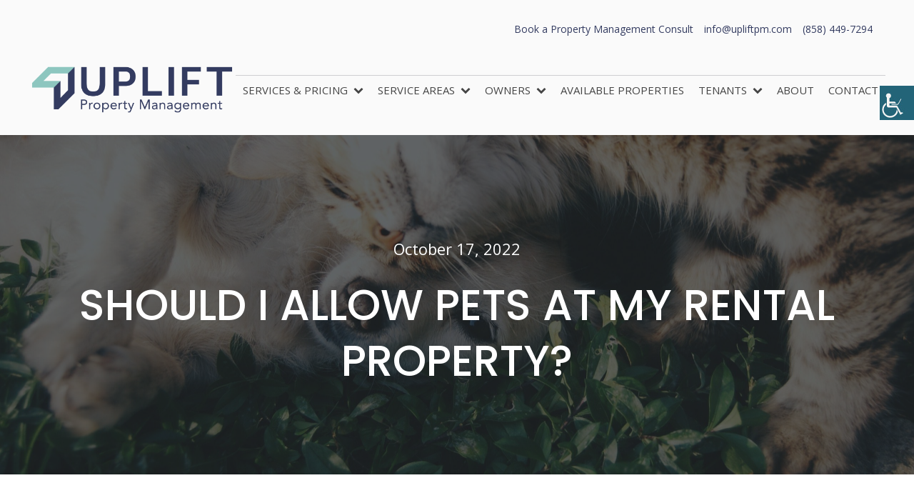

--- FILE ---
content_type: text/css
request_url: https://upliftpm.com/wp-content/uploads/oxygen/css/7.css?cache=1768325789&ver=6.8.3
body_size: 2560
content:
#section-18-7 > .ct-section-inner-wrap{padding-top:40 ;padding-bottom:20px;display:flex;flex-direction:column;align-items:center}#section-18-7{display:block}#section-18-7{background-color:#fafafa}#div_block-15-7{flex-direction:row;display:flex;align-items:center;border-top-width:1px;border-top-style:solid;border-top-color:#cecfd1}#div_block-20-7{width:33.33%;align-items:center;text-align:center;padding-bottom:20px}#div_block-43-7{width:100%%;align-items:center;text-align:center;padding-bottom:0px;margin-bottom:0px;padding-top:0px}#div_block-193-7{width:100%;align-items:center;text-align:center;padding-top:30px;padding-bottom:10px}#div_block-165-7{width:100%;align-items:center;text-align:justify;padding-left:0px;padding-right:0px;margin-left:0px;margin-right:0px;padding-top:30px;padding-bottom:0px;min-width:100%}#div_block-26-7{width:33.33%;justify-content:flex-start;align-items:center;text-align:center;padding-bottom:0px}#div_block-31-7{width:33.34%;align-items:center;text-align:center}#div_block-120-7{align-items:center;text-align:center;justify-content:center;margin-top:1.6rem}#div_block-54-7{width:100.00%;padding-bottom:0px}@media (max-width:991px){#div_block-15-7{border-top-style:none}}@media (max-width:991px){#div_block-20-7{padding-left:20px;padding-right:20px}}@media (max-width:991px){#div_block-43-7{padding-left:0px;padding-right:0px}}@media (max-width:991px){#div_block-193-7{padding-left:0px;padding-right:0px}}@media (max-width:991px){#div_block-26-7{padding-left:20px;padding-right:20px}}@media (max-width:991px){#div_block-31-7{padding-left:20px;padding-right:20px}}@media (max-width:767px){#div_block-43-7{flex-direction:column;display:flex;align-items:center;text-align:center;margin-bottom:1.6rem}}@media (max-width:767px){#div_block-193-7{flex-direction:column;display:flex;align-items:center;text-align:center;margin-bottom:1.6rem;padding-top:0px}}@media (max-width:767px){#div_block-165-7{flex-direction:column;display:flex;align-items:center;text-align:center;padding-top:0px}}@media (max-width:767px){#div_block-26-7{margin-top:0rem;padding-top:0px}}@media (max-width:767px){#div_block-31-7{margin-top:0rem}}@media (max-width:767px){#div_block-54-7{flex-direction:column;display:flex;align-items:center;text-align:center;margin-bottom:1.6rem}}@media (max-width:479px){#div_block-15-7{flex-direction:column;display:flex;align-items:center;text-align:center}}@media (max-width:479px){#div_block-20-7{flex-direction:column;display:flex;align-items:center;text-align:center;padding-bottom:0px}}@media (max-width:479px){#div_block-165-7{padding-left:0px;align-items:center;text-align:center;justify-content:center;padding-bottom:0px}}@media (max-width:479px){#div_block-26-7{flex-direction:column;display:flex;align-items:center;text-align:center}}@media (max-width:479px){#div_block-31-7{flex-direction:column;display:flex;align-items:center;text-align:center}}@media (max-width:767px){#new_columns-19-7> .ct-div-block{width:50% !important}}@media (max-width:767px){#new_columns-19-7> .ct-div-block{width:100% !important}#new_columns-19-7{flex-direction:column}}#new_columns-19-7{margin-bottom:20px}@media (max-width:991px){#new_columns-39-7> .ct-div-block{width:50% !important}}@media (max-width:991px){#new_columns-39-7> .ct-div-block{width:100% !important}}#new_columns-39-7{border-top-color:#cecfd1;border-top-style:none;border-top-width:1px;border-bottom-color:#cecfd1;border-bottom-style:none;border-bottom-width:1px;margin-top:0px;padding-top:25px;padding-bottom:15px;border-right-style:none;border-left-style:none;min-width:100%}@media (max-width:991px){#new_columns-53-7> .ct-div-block{width:100% !important}}#new_columns-53-7{padding-top:15px;padding-bottom:15px}#text_block-45-7{margin-bottom:2rem}#text_block-55-7{font-size:1.25rem;color:#808387;font-weight:400;line-height:1.4;-webkit-font-smoothing:antialiased;-moz-osx-font-smoothing:grayscale;width:100%;text-align:center}#text_block-110-7{font-size:1.25rem;color:#808387;font-weight:400;line-height:1.4;-webkit-font-smoothing:antialiased;-moz-osx-font-smoothing:grayscale;text-align:center;width:100%}#_rich_text-191-7{font-size:15px}#_rich_text-197-7{font-size:15px;margin-top:20px;border-top-color:#eee;border-top-width:1pxpx;border-top-style:solid;padding-top:20px}#link_text-131-7{font-size:1.4rem;line-height:1.4;color:#333b60;-webkit-font-smoothing:antialiased;-moz-osx-font-smoothing:grayscale;font-family:'Open Sans';margin-right:15px}#link_text-131-7:hover{color:#f97c50}#link_text-145-7{font-size:1.4rem;line-height:1.4;color:#333b60;-webkit-font-smoothing:antialiased;-moz-osx-font-smoothing:grayscale;font-family:'Open Sans';margin-right:15px}#link_text-145-7:hover{color:#f97c50}#link_text-8-7{font-size:1.4rem;line-height:1.4;color:#333b60;-webkit-font-smoothing:antialiased;-moz-osx-font-smoothing:grayscale;font-family:'Open Sans';margin-right:1.8rem}#link_text-8-7:hover{color:#f97c50}#link_text-195-7{margin-top:0px}#link_text-22-7:hover{color:#333b60}#link_text-135-7:hover{color:#333b60}#link_text-134-7:hover{color:#333b60}#link_text-28-7{margin-top:3.6rem}@media (max-width:991px){#link_text-131-7:hover{color:color(8)}#link_text-131-7{margin-top:12px}}@media (max-width:991px){#link_text-145-7:hover{color:color(8)}#link_text-145-7{margin-top:12px}}@media (max-width:991px){#link_text-8-7:hover{color:color(8)}#link_text-8-7{margin-top:12px}}@media (max-width:991px){#link-11-7{margin-top:24px;margin-bottom:24px}}#image-12-7{margin-right:0px;max-height:200px}#image-42-7{height:80px}@media (max-width:991px){#image-12-7{max-width:300px}}@media (max-width:767px){#image-12-7{height:55px}}#_header-1-7.oxy-sticky-header-active{animation-duration:0.6s}#_header-1-7 .oxy-nav-menu-open,#_header-1-7 .oxy-nav-menu:not(.oxy-nav-menu-open) .sub-menu{background-color:#fafafa}#_header-1-7.oxy-header-wrapper.oxy-header.oxy-sticky-header.oxy-sticky-header-active{position:fixed;top:0;left:0;right:0;z-index:2147483640;box-shadow:0px 0px 10px rgba(0,0,0,0.3);}#_header-1-7.oxy-header.oxy-sticky-header-active .oxygen-hide-in-sticky{display:none}#_header-1-7.oxy-header.oxy-header .oxygen-show-in-sticky-only{display:none}#_header-1-7{background-color:#fafafa;padding-bottom:0rem;padding-top:1.9rem}@media (max-width:991px){#_header-1-7{padding-top:0rem;padding-left:0px;padding-right:0px;padding-bottom:0rem;margin-top:0px;margin-left:0px;margin-right:0px;margin-bottom:0px}}.oxy-header.oxy-sticky-header-active > #_header_row-2-7.oxygen-show-in-sticky-only{display:block}#_header_row-2-7{padding-top:12px;padding-bottom:12px;border-bottom-color:color(7);border-bottom-width:1px;border-bottom-style:none}.oxy-header.oxy-sticky-header-active > #_header_row-9-7.oxygen-show-in-sticky-only{display:block}#_header_row-9-7{background-attachment:fixed}@media (max-width:767px){.oxy-header.oxy-sticky-header-active > #_header_row-2-7.oxygen-show-in-sticky-only{display:flex}#_header_row-2-7{display:flex;flex-direction:column;align-items:center;justify-content:center;flex-wrap:wrap}}#_social_icons-38-7.oxy-social-icons{flex-direction:row;margin-right:-12px;margin-bottom:-12px}#_social_icons-38-7.oxy-social-icons a{font-size:35px;margin-right:12px;margin-bottom:12px;border-radius:0;background-color:#333b60}#_social_icons-38-7.oxy-social-icons a:hover{background-color:#f97c50}#_social_icons-38-7.oxy-social-icons a svg{width:0.5em;height:0.5em;color:#ffffff}#_social_icons-38-7{margin-left:0px;margin-bottom:3.6rem}@media (max-width:767px){#_social_icons-38-7.oxy-social-icons{}#_social_icons-38-7.oxy-social-icons a{font-size:24px}#_social_icons-38-7.oxy-social-icons a svg{width:0.5em;height:0.5em}#_social_icons-38-7{margin-left:0px}}@media (max-width:479px){#_social_icons-38-7.oxy-social-icons{}#_social_icons-38-7.oxy-social-icons a{font-size:24px}#_social_icons-38-7.oxy-social-icons a svg{width:0.5em;height:0.5em}#_social_icons-38-7{margin-right:0px;padding-right:0px}}.oxy_shape_divider{position:absolute;left:0;right:0;bottom:-1px;pointer-events:none}.oxy_shape_divider > svg{min-width:100%;position:absolute;bottom:0;left:0;z-index:0;transform-origin:bottom center}.oxy_shape_divider_top{top:-1px;bottom:initial}.oxy_shape_divider_flipped{transform:scaleX(-1)}#-shape-divider-112-7 .oxy_shape_divider{color:rgba(228,228,228,0.35)}#-shape-divider-112-7 .oxy_shape_divider svg{height:100px}.oxy-pro-menu-list{display:flex;padding:0;margin:0;align-items:center}.oxy-pro-menu .oxy-pro-menu-list .menu-item{list-style-type:none;display:flex;flex-direction:column;width:100%;transition-property:background-color,color,border-color}.oxy-pro-menu-list > .menu-item{white-space:nowrap}.oxy-pro-menu .oxy-pro-menu-list .menu-item a{text-decoration:none;border-style:solid;border-width:0;transition-timing-function:ease-in-out;transition-property:background-color,color,border-color;border-color:transparent}.oxy-pro-menu .oxy-pro-menu-list li.current-menu-item > a,.oxy-pro-menu .oxy-pro-menu-list li.menu-item:hover > a{border-color:currentColor}.oxy-pro-menu .menu-item,.oxy-pro-menu .sub-menu{position:relative}.oxy-pro-menu .menu-item .sub-menu{padding:0;flex-direction:column;white-space:nowrap;display:flex;visibility:hidden;position:absolute;z-index:9999999;top:100%;transition-property:opacity,transform,visibility}.oxy-pro-menu-off-canvas .sub-menu:before,.oxy-pro-menu-open .sub-menu:before{display:none}.oxy-pro-menu .menu-item .sub-menu.aos-animate,.oxy-pro-menu-init .menu-item .sub-menu[data-aos^=flip]{visibility:visible}.oxy-pro-menu-container:not(.oxy-pro-menu-init) .menu-item .sub-menu[data-aos^=flip]{transition-duration:0s}.oxy-pro-menu .sub-menu .sub-menu,.oxy-pro-menu.oxy-pro-menu-vertical .sub-menu{left:100%;top:0}.oxy-pro-menu .sub-menu.sub-menu-left{right:0;left:auto !important;margin-right:100%}.oxy-pro-menu-list > .menu-item > .sub-menu.sub-menu-left{margin-right:0}.oxy-pro-menu .sub-menu li.menu-item{flex-direction:column}.oxy-pro-menu-mobile-open-icon,.oxy-pro-menu-mobile-close-icon{display:none;cursor:pointer;align-items:center}.oxy-pro-menu-off-canvas .oxy-pro-menu-mobile-close-icon,.oxy-pro-menu-open .oxy-pro-menu-mobile-close-icon{display:inline-flex}.oxy-pro-menu-mobile-open-icon > svg,.oxy-pro-menu-mobile-close-icon > svg{fill:currentColor}.oxy-pro-menu-mobile-close-icon{position:absolute}.oxy-pro-menu.oxy-pro-menu-open .oxy-pro-menu-container{width:100%;position:fixed;top:0;right:0;left:0;bottom:0;display:flex;align-items:center;justify-content:center;overflow:auto;z-index:2147483642 !important;background-color:#fff}.oxy-pro-menu .oxy-pro-menu-container.oxy-pro-menu-container{transition-property:opacity,transform,visibility}.oxy-pro-menu .oxy-pro-menu-container.oxy-pro-menu-container[data-aos^=slide]{transition-property:transform}.oxy-pro-menu .oxy-pro-menu-container.oxy-pro-menu-off-canvas-container,.oxy-pro-menu .oxy-pro-menu-container.oxy-pro-menu-off-canvas-container[data-aos^=flip]{visibility:visible !important}.oxy-pro-menu .oxy-pro-menu-open-container .oxy-pro-menu-list,.oxy-pro-menu .oxy-pro-menu-off-canvas-container .oxy-pro-menu-list{align-items:center;justify-content:center;flex-direction:column}.oxy-pro-menu.oxy-pro-menu-open > .oxy-pro-menu-container{max-height:100vh;overflow:auto;width:100%}.oxy-pro-menu.oxy-pro-menu-off-canvas > .oxy-pro-menu-container{max-height:100vh;overflow:auto;z-index:1000}.oxy-pro-menu-container > div:first-child{margin:auto}.oxy-pro-menu-off-canvas-container{display:flex !important;position:fixed;width:auto;align-items:center;justify-content:center}.oxy-pro-menu-off-canvas-container a,.oxy-pro-menu-open-container a{word-break:break-word}.oxy-pro-menu.oxy-pro-menu-off-canvas .oxy-pro-menu-list{align-items:center;justify-content:center;flex-direction:column}.oxy-pro-menu.oxy-pro-menu-off-canvas .oxy-pro-menu-container .oxy-pro-menu-list .menu-item,.oxy-pro-menu.oxy-pro-menu-open .oxy-pro-menu-container .oxy-pro-menu-list .menu-item{flex-direction:column;width:100%;text-align:center}.oxy-pro-menu.oxy-pro-menu-off-canvas .sub-menu,.oxy-pro-menu.oxy-pro-menu-open .sub-menu{display:none;visibility:visible;opacity:1;position:static;align-items:center;justify-content:center;white-space:normal;width:100%}.oxy-pro-menu.oxy-pro-menu-off-canvas .menu-item,.oxy-pro-menu.oxy-pro-menu-open .menu-item{justify-content:center;min-height:32px}.oxy-pro-menu .menu-item.menu-item-has-children,.oxy-pro-menu .sub-menu .menu-item.menu-item-has-children{flex-direction:row;align-items:center}.oxy-pro-menu .menu-item > a{display:inline-flex;align-items:center;justify-content:center}.oxy-pro-menu.oxy-pro-menu-off-canvas .menu-item-has-children > a .oxy-pro-menu-dropdown-icon-click-area,.oxy-pro-menu.oxy-pro-menu-open .menu-item-has-children > a .oxy-pro-menu-dropdown-icon-click-area{min-width:32px;min-height:32px}.oxy-pro-menu .menu-item-has-children > a .oxy-pro-menu-dropdown-icon-click-area{display:flex;align-items:center;justify-content:center}.oxy-pro-menu .menu-item-has-children > a svg{width:1.4em;height:1.4em;fill:currentColor;transition-property:transform}.oxy-pro-menu.oxy-pro-menu-off-canvas .menu-item > a svg,.oxy-pro-menu.oxy-pro-menu-open .menu-item > a svg{width:1em;height:1em}.oxy-pro-menu-off-canvas .oxy-pro-menu-container:not(.oxy-pro-menu-dropdown-links-toggle) .oxy-pro-menu-dropdown-icon-click-area,.oxy-pro-menu-open .oxy-pro-menu-container:not(.oxy-pro-menu-dropdown-links-toggle) .oxy-pro-menu-dropdown-icon-click-area{display:none}.oxy-pro-menu-off-canvas .menu-item:not(.menu-item-has-children) .oxy-pro-menu-dropdown-icon-click-area,.oxy-pro-menu-open .menu-item:not(.menu-item-has-children) .oxy-pro-menu-dropdown-icon-click-area{min-height:32px;width:0px}.oxy-pro-menu.oxy-pro-menu-off-canvas .oxy-pro-menu-show-dropdown:not(.oxy-pro-menu-dropdown-links-toggle) .oxy-pro-menu-list .menu-item-has-children,.oxy-pro-menu.oxy-pro-menu-open .oxy-pro-menu-show-dropdown:not(.oxy-pro-menu-dropdown-links-toggle) .oxy-pro-menu-list .menu-item-has-children{padding-right:0px}.oxy-pro-menu-container .menu-item a{width:100%;text-align:center}.oxy-pro-menu-container:not(.oxy-pro-menu-open-container):not(.oxy-pro-menu-off-canvas-container) ul:not(.sub-menu) > li > .sub-menu{top:100%;left:0}.oxy-pro-menu-container:not(.oxy-pro-menu-open-container):not(.oxy-pro-menu-off-canvas-container) .sub-menu .sub-menu{top:0;left:100%}.oxy-pro-menu-container:not(.oxy-pro-menu-open-container):not(.oxy-pro-menu-off-canvas-container) a{-webkit-tap-highlight-color:transparent}.oxy-pro-menu-dropdown-links-toggle.oxy-pro-menu-open-container .menu-item-has-children ul,.oxy-pro-menu-dropdown-links-toggle.oxy-pro-menu-off-canvas-container .menu-item-has-children ul{border-radius:0px !important;width:100%}.oxy-pro-menu-dropdown-animating[data-aos*="down"]{pointer-events:none}.sub-menu .oxy-pro-menu-dropdown-animating[data-aos*="down"]{pointer-events:auto}.sub-menu .oxy-pro-menu-dropdown-animating[data-aos*="right"]{pointer-events:none}.sub-menu .oxy-pro-menu-dropdown-animating.sub-menu-left[data-aos*="left"]{pointer-events:none}.oxy-pro-menu-dropdown-animating-out{pointer-events:none}.oxy-pro-menu-list .menu-item a{border-color:transparent}.oxy-pro-menu-list .menu-item.current-menu-item a,.oxy-pro-menu-list .menu-item.menu-item.menu-item.menu-item a:focus-within,.oxy-pro-menu-list .menu-item.menu-item.menu-item.menu-item a:hover{border-color:currentColor}#-pro-menu-102-7 .oxy-pro-menu-list .menu-item,#-pro-menu-102-7 .oxy-pro-menu-list .menu-item a{font-size:15px;color:#454545;font-family:'Open Sans';font-weight:400;line-height:1.35}#-pro-menu-102-7 .oxy-pro-menu-list .menu-item a{padding-top:1rem;padding-left:1rem;padding-right:1rem;padding-bottom:1rem}#-pro-menu-102-7 .oxy-pro-menu-show-dropdown .oxy-pro-menu-list .menu-item-has-children > a svg{font-size:10px;margin-left:3px}#-pro-menu-102-7 .oxy-pro-menu-show-dropdown .oxy-pro-menu-list .menu-item-has-children > a div{margin-left:5px}#-pro-menu-102-7 .oxy-pro-menu-show-dropdown .oxy-pro-menu-list .menu-item-has-children:hover > a svg{transform:rotate(180deg)}#-pro-menu-102-7 .oxy-pro-menu-container:not(.oxy-pro-menu-open-container):not(.oxy-pro-menu-off-canvas-container) .sub-menu .menu-item a{background-color:#fafafa}#-pro-menu-102-7 .oxy-pro-menu-container:not(.oxy-pro-menu-open-container):not(.oxy-pro-menu-off-canvas-container) .sub-menu .menu-item a:hover,#-pro-menu-102-7 .oxy-pro-menu-container:not(.oxy-pro-menu-open-container):not(.oxy-pro-menu-off-canvas-container) .sub-menu .menu-item a:focus-within{background-color:#e6e6e6}#-pro-menu-102-7 .oxy-pro-menu-mobile-open-icon svg{width:28px;height:28px;margin-right:3px;color:#ffffff}#-pro-menu-102-7 .oxy-pro-menu-mobile-open-icon{padding-top:6px;padding-right:6px;padding-bottom:6px;padding-left:6px;background-color:#808387;font-family:'Open Sans'}#-pro-menu-102-7 .oxy-pro-menu-mobile-close-icon{padding-top:6px;padding-right:6px;padding-bottom:6px;padding-left:6px;background-color:#5a5a5a}#-pro-menu-102-7 .oxy-pro-menu-mobile-close-icon svg{width:28px;height:28px;color:#ffffff}#-pro-menu-102-7 .oxy-pro-menu-off-canvas-container{width:65%}#-pro-menu-102-7 .oxy-pro-menu-container.oxy-pro-menu-off-canvas-container,#-pro-menu-102-7 .oxy-pro-menu-container.oxy-pro-menu-open-container{background-color:rgba(69,69,69,0.9)}#-pro-menu-102-7 .oxy-pro-menu-container.oxy-pro-menu-open-container .menu-item a,#-pro-menu-102-7 .oxy-pro-menu-container.oxy-pro-menu-off-canvas-container .menu-item a{color:#ffffff;padding-top:12px;padding-left:12px;padding-right:15px;padding-bottom:12px}#-pro-menu-102-7 .oxy-pro-menu-container.oxy-pro-menu-open-container,#-pro-menu-102-7 .oxy-pro-menu-container.oxy-pro-menu-off-canvas-container{padding-top:20px;padding-left:20px;padding-right:20px;padding-bottom:20px}#-pro-menu-102-7 .oxy-pro-menu-open-container .oxy-pro-menu-list .menu-item,#-pro-menu-102-7 .oxy-pro-menu-open-container .oxy-pro-menu-list .menu-item a,#-pro-menu-102-7 .oxy-pro-menu-off-canvas-container .oxy-pro-menu-list .menu-item,#-pro-menu-102-7 .oxy-pro-menu-off-canvas-container .oxy-pro-menu-list .menu-item a{font-size:16px;font-family:'Open Sans';line-height:1.7;letter-spacing:1px;font-weight:500}#-pro-menu-102-7 .oxy-pro-menu-dropdown-links-toggle.oxy-pro-menu-open-container .menu-item-has-children ul,#-pro-menu-102-7 .oxy-pro-menu-dropdown-links-toggle.oxy-pro-menu-off-canvas-container .menu-item-has-children ul{background-color:rgba(128,131,135,0.92)}#-pro-menu-102-7 .oxy-pro-menu-container:not(.oxy-pro-menu-open-container):not(.oxy-pro-menu-off-canvas-container) .oxy-pro-menu-list{flex-direction:row}#-pro-menu-102-7 .oxy-pro-menu-off-canvas-container{top:0;bottom:0;right:0;left:auto}@media (max-width:991px){#-pro-menu-102-7 .oxy-pro-menu-mobile-open-icon{display:inline-flex}#-pro-menu-102-7.oxy-pro-menu-open .oxy-pro-menu-mobile-open-icon{display:none}#-pro-menu-102-7 .oxy-pro-menu-container{visibility:hidden;position:fixed}#-pro-menu-102-7.oxy-pro-menu-open .oxy-pro-menu-container{visibility:visible}}#-pro-menu-102-7 .oxy-pro-menu-open-container .oxy-pro-menu-list .menu-item-has-children .oxy-pro-menu-dropdown-icon-click-area,#-pro-menu-102-7 .oxy-pro-menu-off-canvas-container .oxy-pro-menu-list .menu-item-has-children .oxy-pro-menu-dropdown-icon-click-area{margin-right:-4px}#-pro-menu-102-7{menu-dropdown-animation:flip-down;menu-off-canvas-animation:fade-left}#-pro-menu-102-7:hover{oxy-pro-menu-slug-oxypromenucontainernotoxypromenuopencontainernotoxypromenuoffcanvascontainersubmenumenuitemabackground-color:#e6e6e6}

--- FILE ---
content_type: text/css
request_url: https://upliftpm.com/wp-content/uploads/oxygen/css/286.css?cache=1760558945&ver=6.8.3
body_size: 535
content:
#section-2-286 > .ct-section-inner-wrap{display:flex;flex-direction:column;align-items:center}#section-2-286{display:block}#section-2-286{background-color:#808387;-webkit-font-smoothing:antialiased;-moz-osx-font-smoothing:grayscale;background-attachment:fixed;text-align:center;background-position:50% 50%}#section-7-286 > .ct-section-inner-wrap{display:flex;flex-direction:column;align-items:center}#section-7-286{display:block}#section-7-286{text-align:center}#section-24-286{background-color:#e6eef4}#div_block-25-286{max-width:720px}#headline-5-286{margin-left:20px;margin-right:20px;color:#ffffff;font-weight:500;text-transform:uppercase;line-height:1.3}#text_block-19-286{color:#ffffff;font-size:clamp(2rem,calc(2rem + ((1vw - 0.48rem) * 0.25)),2.2rem) }#text_block-9-286{color:#1a1a1a;font-weight:400;line-height:1.4;max-width:720px;text-align:left;flex-direction:unset;margin-top:0px}#link_text-261-286{margin-left:30px;margin-top:15px}@media (max-width:479px){#link_text-261-286{margin-left:0px;align-self:center;margin-bottom:40px;text-align:center}}#fancy_icon-259-286{color:#ffffff}#code_block-8-286{flex-direction:unset;display:none}#_posts_grid-21-286 .oxy-posts{display:flex;flex-direction:row;flex-wrap:wrap;height:100%}#_posts_grid-21-286 .oxy-post{width:50%}#_posts_grid-21-286 .oxy-post-padding{margin:1em;overflow:hidden;position:relative}#_posts_grid-21-286 .oxy-post-image{transition:0.5s ease-in-out all;position:relative;background-color:grey;background-image:repeating-linear-gradient( 45deg,#eee,#eee 10px,#ddd 10px,#ddd 20px );width:100%}#_posts_grid-21-286 .oxy-post-image-fixed-ratio{padding-bottom:75%;background-size:cover;background-position:center center}#_posts_grid-21-286 .oxy-post-title{line-height:var(--oxy-small-line-height);font-weight:normal}#_posts_grid-21-286 .oxy-post:hover .oxy-post-image{transform:scale(1.2)}#_posts_grid-21-286 .oxy-post-overlay{position:absolute;top:0;left:0;bottom:0;right:0;padding:2em;display:flex;align-items:center;justify-content:center;flex-direction:column;background-color:rgba(0,0,0,0.7);text-align:center;transition:0.5s ease-in-out all;-webkit-font-smoothing:antialiased}#_posts_grid-21-286 .oxy-post:hover .oxy-post-overlay{background-color:rgba(0,0,0,0.25)}#_posts_grid-21-286 .oxy-post-title{font-size:clamp(2.9rem,calc(2.9rem + ((1vw - 0.48rem) * 0.875)),3.6rem) ;color:white}#_posts_grid-21-286 .oxy-easy-posts-pages{text-align:center}#_posts_grid-21-286 .oxy-read-more{text-decoration:none;padding:0.75em 1.5em;line-height:1;border-radius:3px;display:inline-block}#_posts_grid-21-286 .oxy-read-more:hover{text-decoration:none}@media (max-width:1280px){#_posts_grid-21-286 .oxy-post{width:50% !important}}@media (max-width:767px){#_posts_grid-21-286 .oxy-post{width:100% !important}}.oxy_shape_divider{position:absolute;left:0;right:0;bottom:-1px;pointer-events:none}.oxy_shape_divider > svg{min-width:100%;position:absolute;bottom:0;left:0;z-index:0;transform-origin:bottom center}.oxy_shape_divider_top{top:-1px;bottom:initial}.oxy_shape_divider_flipped{transform:scaleX(-1)}#-shape-divider-255-286 .oxy_shape_divider{color:#fafafa}#-shape-divider-255-286 .oxy_shape_divider svg{height:35px}

--- FILE ---
content_type: text/css
request_url: https://upliftpm.com/wp-content/uploads/oxygen/css/universal.css?cache=1768325788&ver=6.8.3
body_size: 8316
content:
.ct-section {
width:100%;
background-size:cover;
background-repeat:repeat;
}
.ct-section>.ct-section-inner-wrap {
display:flex;
flex-direction:column;
align-items:flex-start;
}
.ct-div-block {
display:flex;
flex-wrap:nowrap;
flex-direction:column;
align-items:flex-start;
}
.ct-new-columns {
display:flex;
width:100%;
flex-direction:row;
align-items:stretch;
justify-content:center;
flex-wrap:wrap;
}
.ct-link-text {
display:inline-block;
}
.ct-link {
display:flex;
flex-wrap:wrap;
text-align:center;
text-decoration:none;
flex-direction:column;
align-items:center;
justify-content:center;
}
.ct-link-button {
display:inline-block;
text-align:center;
text-decoration:none;
}
.ct-link-button {
background-color: #1e73be;
border: 1px solid #1e73be;
color: #ffffff;
padding: 10px 16px;
}
.ct-image {
max-width:100%;
}
.ct-fancy-icon>svg {
width:55px;height:55px;}
.ct-inner-content {
width:100%;
}
.ct-slide {
display:flex;
flex-wrap:wrap;
text-align:center;
flex-direction:column;
align-items:center;
justify-content:center;
}
.ct-nestable-shortcode {
display:flex;
flex-wrap:nowrap;
flex-direction:column;
align-items:flex-start;
}
.oxy-comments {
width:100%;
text-align:left;
}
.oxy-comment-form {
width:100%;
}
.oxy-login-form {
width:100%;
}
.oxy-search-form {
width:100%;
}
.oxy-tabs-contents {
display:flex;
width:100%;
flex-wrap:nowrap;
flex-direction:column;
align-items:flex-start;
}
.oxy-tab {
display:flex;
flex-wrap:nowrap;
flex-direction:column;
align-items:flex-start;
}
.oxy-tab-content {
display:flex;
width:100%;
flex-wrap:nowrap;
flex-direction:column;
align-items:flex-start;
}
.oxy-testimonial {
width:100%;
}
.oxy-icon-box {
width:100%;
}
.oxy-pricing-box {
width:100%;
}
.oxy-posts-grid {
width:100%;
}
.oxy-gallery {
width:100%;
}
.ct-slider {
width:100%;
}
.oxy-tabs {
display:flex;
flex-wrap:nowrap;
flex-direction:row;
align-items:stretch;
}
.ct-modal {
flex-direction:column;
align-items:flex-start;
}
.ct-span {
display:inline-block;
text-decoration:inherit;
}
.ct-widget {
width:100%;
}
.oxy-dynamic-list {
width:100%;
}
@media screen and (-ms-high-contrast: active), (-ms-high-contrast: none) {
			.ct-div-block,
			.oxy-post-content,
			.ct-text-block,
			.ct-headline,
			.oxy-rich-text,
			.ct-link-text { max-width: 100%; }
			img { flex-shrink: 0; }
			body * { min-height: 1px; }
		}            .oxy-testimonial {
                flex-direction: row;
                align-items: center;
            }
                        .oxy-testimonial .oxy-testimonial-photo-wrap {
                order: 1;
            }
            
                        .oxy-testimonial .oxy-testimonial-photo {
                width: 125px;                height: 125px;                margin-right: 20px;
            }
            
                        .oxy-testimonial .oxy-testimonial-photo-wrap, 
            .oxy-testimonial .oxy-testimonial-author-wrap, 
            .oxy-testimonial .oxy-testimonial-content-wrap {
                align-items: flex-start;                text-align: left;            }
            
                                                            .oxy-testimonial .oxy-testimonial-text {
                margin-bottom:8px;font-size: 21px;
line-height: 1.4;
-webkit-font-smoothing: subpixel-antialiased;
            }
            
                                    .oxy-testimonial .oxy-testimonial-author {
                font-size: 18px;
-webkit-font-smoothing: subpixel-antialiased;
            }
                            

                                                .oxy-testimonial .oxy-testimonial-author-info {
                font-size: 12px;
-webkit-font-smoothing: subpixel-antialiased;
            }
            
             
            
                        .oxy-icon-box {
                text-align: left;                flex-direction: column;            }
            
                        .oxy-icon-box .oxy-icon-box-icon {
                margin-bottom: 12px;
                align-self: flex-start;            }
            
                                                                        .oxy-icon-box .oxy-icon-box-heading {
                font-size: 21px;
margin-bottom: 12px;            }
            
                                                                                    .oxy-icon-box .oxy-icon-box-text {
                font-size: 16px;
margin-bottom: 12px;align-self: flex-start;            }
            
                        .oxy-icon-box .oxy-icon-box-link {
                margin-top: 20px;                            }
            
            
            /* GLOBALS */

                                                            .oxy-pricing-box .oxy-pricing-box-section {
                padding-top: 20px;
padding-left: 20px;
padding-right: 20px;
padding-bottom: 20px;
text-align: center;            }
                        
                        .oxy-pricing-box .oxy-pricing-box-section.oxy-pricing-box-price {
                justify-content: center;            }
            
            /* IMAGE */
                                                                                    .oxy-pricing-box .oxy-pricing-box-section.oxy-pricing-box-graphic {
                justify-content: center;            }
            
            /* TITLE */
                                                            
                                    .oxy-pricing-box .oxy-pricing-box-title-title {
                font-size: 48px;
            }
            
                                    .oxy-pricing-box .oxy-pricing-box-title-subtitle {
                font-size: 24px;
            }
            

            /* PRICE */
                                                .oxy-pricing-box .oxy-pricing-box-section.oxy-pricing-box-price {
                                                flex-direction: row;                                            }
            
                                    .oxy-pricing-box .oxy-pricing-box-currency {
                font-size: 28px;
            }
            
                                    .oxy-pricing-box .oxy-pricing-box-amount-main {
                font-size: 80px;
line-height: 0.7;
            }
            
                                    .oxy-pricing-box .oxy-pricing-box-amount-decimal {
                font-size: 13px;
            }
                        
                                    .oxy-pricing-box .oxy-pricing-box-term {
                font-size: 16px;
            }
            
                                    .oxy-pricing-box .oxy-pricing-box-sale-price {
                font-size: 12px;
color: rgba(0,0,0,0.5);
                margin-bottom: 20px;            }
            
            /* CONTENT */

                                                                        .oxy-pricing-box .oxy-pricing-box-section.oxy-pricing-box-content {
                font-size: 16px;
color: rgba(0,0,0,0.5);
            }
            
            /* CTA */

                                                                        .oxy-pricing-box .oxy-pricing-box-section.oxy-pricing-box-cta {
                justify-content: center;            }
            
        
                                .oxy-progress-bar .oxy-progress-bar-background {
            background-color: #000000;            background-image: linear-gradient(-45deg,rgba(255,255,255,.12) 25%,transparent 25%,transparent 50%,rgba(255,255,255,.12) 50%,rgba(255,255,255,.12) 75%,transparent 75%,transparent);            animation: none 0s paused;        }
                
                .oxy-progress-bar .oxy-progress-bar-progress-wrap {
            width: 85%;        }
        
                                                        .oxy-progress-bar .oxy-progress-bar-progress {
            background-color: #66aaff;padding: 40px;animation: none 0s paused, none 0s paused;            background-image: linear-gradient(-45deg,rgba(255,255,255,.12) 25%,transparent 25%,transparent 50%,rgba(255,255,255,.12) 50%,rgba(255,255,255,.12) 75%,transparent 75%,transparent);        
        }
                
                        .oxy-progress-bar .oxy-progress-bar-overlay-text {
            font-size: 30px;
font-weight: 900;
-webkit-font-smoothing: subpixel-antialiased;
        }
        
                        .oxy-progress-bar .oxy-progress-bar-overlay-percent {
            font-size: 12px;
        }
        
        .ct-slider .unslider-nav ol li {border-color: #ffffff; }.ct-slider .unslider-nav ol li.unslider-active {background-color: #ffffff; }.ct-slider .ct-slide {
				padding: 0px;			}
		
                        .oxy-superbox .oxy-superbox-secondary, 
            .oxy-superbox .oxy-superbox-primary {
                transition-duration: 0.5s;            }
            
            
            
            
            
        
        
        
        
            .oxy-shape-divider {
                width: 0px;
                height: 0px;
                
            }
            
            .oxy_shape_divider svg {
                width: 100%;
            }
            .oxy-pro-menu .oxy-pro-menu-container:not(.oxy-pro-menu-open-container):not(.oxy-pro-menu-off-canvas-container) .sub-menu{
box-shadow:px px px px ;}

.oxy-pro-menu .oxy-pro-menu-show-dropdown .oxy-pro-menu-list .menu-item-has-children > a svg{
transition-duration:0.4s;
}

.oxy-pro-menu .oxy-pro-menu-show-dropdown .oxy-pro-menu-list .menu-item-has-children > a div{
margin-left:0px;
}

.oxy-pro-menu .oxy-pro-menu-mobile-open-icon svg{
width:30px;
height:30px;
}

.oxy-pro-menu .oxy-pro-menu-mobile-open-icon{
padding-top:15px;
padding-right:15px;
padding-bottom:15px;
padding-left:15px;
}

.oxy-pro-menu .oxy-pro-menu-mobile-open-icon, .oxy-pro-menu .oxy-pro-menu-mobile-open-icon svg{
transition-duration:0.4s;
}

.oxy-pro-menu .oxy-pro-menu-mobile-close-icon{
top:20px;
left:20px;
}

.oxy-pro-menu .oxy-pro-menu-mobile-close-icon svg{
width:24px;
height:24px;
}

.oxy-pro-menu .oxy-pro-menu-mobile-close-icon, .oxy-pro-menu .oxy-pro-menu-mobile-close-icon svg{
transition-duration:0.4s;
}

.oxy-pro-menu .oxy-pro-menu-container.oxy-pro-menu-off-canvas-container, .oxy-pro-menu .oxy-pro-menu-container.oxy-pro-menu-open-container{
background-color:#ffffff;
}

.oxy-pro-menu .oxy-pro-menu-off-canvas-container, .oxy-pro-menu .oxy-pro-menu-open-container{
background-image:url();
}

.oxy-pro-menu .oxy-pro-menu-off-canvas-container .oxy-pro-menu-list .menu-item-has-children > a svg, .oxy-pro-menu .oxy-pro-menu-open-container .oxy-pro-menu-list .menu-item-has-children > a svg{
font-size:24px;
}

.oxy-pro-menu .oxy-pro-menu-dropdown-links-toggle.oxy-pro-menu-open-container .menu-item-has-children ul, .oxy-pro-menu .oxy-pro-menu-dropdown-links-toggle.oxy-pro-menu-off-canvas-container .menu-item-has-children ul{
background-color:rgba(0,0,0,0.2);
border-top-style:solid;
}

.oxy-pro-menu .oxy-pro-menu-container:not(.oxy-pro-menu-open-container):not(.oxy-pro-menu-off-canvas-container) .oxy-pro-menu-list{
                    flex-direction: row;
               }
.oxy-pro-menu .oxy-pro-menu-container .menu-item a{
                    text-align: left;
                    justify-content: flex-start;
                }
.oxy-pro-menu .oxy-pro-menu-container.oxy-pro-menu-open-container .menu-item, .oxy-pro-menu .oxy-pro-menu-container.oxy-pro-menu-off-canvas-container .menu-item{
                    align-items: flex-start;
                }

            .oxy-pro-menu .oxy-pro-menu-off-canvas-container{
                    top: 0;
                    bottom: 0;
                    right: auto;
                    left: 0;
               }
.oxy-pro-menu .oxy-pro-menu-container.oxy-pro-menu-open-container .oxy-pro-menu-list .menu-item a, .oxy-pro-menu .oxy-pro-menu-container.oxy-pro-menu-off-canvas-container .oxy-pro-menu-list .menu-item a{
                    text-align: left;
                    justify-content: flex-start;
                }

            .oxy-site-navigation {
--oxynav-brand-color:#4831B0;
--oxynav-neutral-color:#FFFFFF;
--oxynav-activehover-color:#EFEDF4;
--oxynav-background-color:#4831B0;
--oxynav-border-radius:0px;
--oxynav-other-spacing:8px;
--oxynav-transition-duration:0.3s;
--oxynav-transition-timing-function:cubic-bezier(.84,.05,.31,.93);
}

.oxy-site-navigation .oxy-site-navigation__mobile-close-wrapper{
text-align:left;
}

.oxy-site-navigation > ul{ left: 0; }
.oxy-site-navigation {
                        --oxynav-animation-name: none; 
                    }

                .oxy-site-navigation > ul:not(.open) > li[data-cta='true']:nth-last-child(1){ 
                    background-color: var(--oxynav-brand-color);
                    transition: var(--oxynav-transition-duration);
                    margin-left: var(--oxynav-other-spacing);
                    border: none;
                }
.oxy-site-navigation > ul:not(.open) > li[data-cta='true']:nth-last-child(2){ 
                    background: transparent;
                    border: 1px solid currentColor;
                    transition: var(--oxynav-transition-duration);
                    margin-left: var(--oxynav-other-spacing);
                }
.oxy-site-navigation > ul:not(.open) > li[data-cta='true']:nth-last-child(2):not(:hover) > img{
                    filter: invert(0) !important;
                }
.oxy-site-navigation > ul:not(.open) > li[data-cta='true']:hover{
                    background-color: var(--oxynav-activehover-color);
                }
.oxy-site-navigation > ul:not(.open) > li[data-cta='true']:nth-last-child(1) > a{
                    color: var(--oxynav-neutral-color);
                }
.oxy-site-navigation > ul:not(.open) > li[data-cta='true']:nth-last-child(2) > a{
                    color: var(--oxynav-brand-color);
                }
.oxy-site-navigation > ul:not(.open) > li[data-cta='true']:hover > a{
                    color: var(--oxynav-brand-color);
                }
.oxy-site-navigation > ul:not(.open) > li[data-cta='true']:nth-last-child(1) > a::after{
                    color: var(--oxynav-neutral-color);   
                }
.oxy-site-navigation > ul:not(.open) > li[data-cta='true']:nth-last-child(2) > a::after{
                    color: var(--oxynav-brand-color);   
                }
.oxy-site-navigation > ul:not(.open) > li[data-cta='true']:hover > a::after{
                    color: var(--oxynav-brand-color);   
                }
.oxy-site-navigation > ul:not(.open) > li[data-cta='true'] > ul{
                    display: none;
                }
.oxy-site-navigation > ul:not(.open) > li[data-cta='true'] > button, .oxy-site-navigation > ul:not(.open) > li[data-cta='true'] > ul{
                    display: none;
                }

                .ct-section-inner-wrap, .oxy-header-container{
  max-width: 1280px;
}
body {font-family: 'Open Sans';}body {line-height: 1.6;font-size: clamp(1.8rem, calc(1.8rem + ((1vw - 0.48rem) * 0.125)), 1.9rem) ;font-weight: 400;color: ;}.oxy-nav-menu-hamburger-line {background-color: ;}h1, h2, h3, h4, h5, h6 {font-family: 'Poppins';font-size: clamp(4rem, calc(4rem + ((1vw - 0.48rem) * 2.5)), 6rem) ;line-height: 1.3;}h2, h3, h4, h5, h6{font-size: clamp(3.4rem, calc(3.4rem + ((1vw - 0.48rem) * 1.5)), 4.6rem) ;line-height: 1.3;}h3, h4, h5, h6{font-size: clamp(2.9rem, calc(2.9rem + ((1vw - 0.48rem) * 0.875)), 3.6rem) ;line-height: 1.3;}h4, h5, h6{font-size: clamp(2.4rem, calc(2.4rem + ((1vw - 0.48rem) * 0.625)), 2.9rem) ;line-height: 1.3;}h5, h6{font-size: clamp(2rem, calc(2rem + ((1vw - 0.48rem) * 0.25)), 2.2rem) ;line-height: 1.3;}a {color: #333b60;text-decoration: none;}a:hover {color: #f97c50;text-decoration: underline;}.ct-link-text {text-decoration: ;}.ct-link {text-decoration: ;}.ct-link-button {border-radius: 3px;}.ct-section-inner-wrap {
padding-top: clamp(8rem, calc(8rem + ((1vw - 0.48rem) * 5)), 12rem) ;
padding-right: clamp(1.6rem, calc(1.6rem + ((1vw - 0.48rem) * 3)), 4rem) ;
padding-bottom: clamp(8rem, calc(8rem + ((1vw - 0.48rem) * 5)), 12rem) ;
padding-left: clamp(1.6rem, calc(1.6rem + ((1vw - 0.48rem) * 3)), 4rem) ;
}.ct-new-columns > .ct-div-block {
padding-top: 50px;
padding-right: 50px;
padding-bottom: 50px;
padding-left: 50px;
}.oxy-header-container {
padding-right: clamp(1.6rem, calc(1.6rem + ((1vw - 0.48rem) * 3)), 4rem) ;
padding-left: clamp(1.6rem, calc(1.6rem + ((1vw - 0.48rem) * 3)), 4rem) ;
}@media (max-width: 992px) {
				.ct-columns-inner-wrap {
					display: block !important;
				}
				.ct-columns-inner-wrap:after {
					display: table;
					clear: both;
					content: "";
				}
				.ct-column {
					width: 100% !important;
					margin: 0 !important;
				}
				.ct-columns-inner-wrap {
					margin: 0 !important;
				}
			}
.oxel_horizontal_divider {
 margin-top:3rem;
 margin-bottom:3rem;
 width:95%;
}
.oxel_horizontal_divider:not(.ct-section):not(.oxy-easy-posts),
.oxel_horizontal_divider.oxy-easy-posts .oxy-posts,
.oxel_horizontal_divider.ct-section .ct-section-inner-wrap{
display:flex;
flex-direction:column;
}
@media (max-width: 991px) {
.oxel_horizontal_divider {
}
}

.oxel_horizontal_divider__line {
 height:.5px;
 background-color:rgba(69,69,69,0.13);
}
.oxel_horizontal_divider__icon {
color: rgba(69,69,69,0.13);}.oxel_horizontal_divider__icon 
>svg {width: 16px;height: 16px;}.oxel_horizontal_divider__icon {
 visibility:visible;
flex-shrink: 0;
}
.oxel_horizontal_divider__icon:not(.ct-section):not(.oxy-easy-posts),
.oxel_horizontal_divider__icon.oxy-easy-posts .oxy-posts,
.oxel_horizontal_divider__icon.ct-section .ct-section-inner-wrap{
display:flex;
}
.oxel_accordion {
 border-top-color:#adb4b9;
 border-right-color:#adb4b9;
 border-bottom-color:#adb4b9;
 border-left-color:#adb4b9;
 border-top-width:1px;
 border-right-width:1px;
 border-bottom-width:1px;
 border-left-width:1px;
 border-top-style:none;
 border-right-style:none;
 border-bottom-style:none;
 border-left-style:none;
 width:100%;
 margin-right:15px;
 padding-right:0px;
 padding-top:1px;
 margin-bottom:0px;
 margin-top:60px;
}
@media (max-width: 479px) {
.oxel_accordion {
 padding-right:0px;
}
}

.oxel_accordion__row {
 width:100%;
 padding-top:9px;
 padding-left:8px;
 padding-right:8px;
 padding-bottom:8px;
 text-align:justify;
 border-bottom-color:#eceeef;
 border-bottom-width:1px;
 border-bottom-style:solid;
 border-top-style:none;
 background-color:#f9f9fa;
 border-right-style:none;
 border-left-style:none;
cursor: pointer;
}
.oxel_accordion__row:not(.ct-section):not(.oxy-easy-posts),
.oxel_accordion__row.oxy-easy-posts .oxy-posts,
.oxel_accordion__row.ct-section .ct-section-inner-wrap{
display:flex;
flex-direction:row;
justify-content:space-between;
}
.oxel_accordion__icon {
color: #8dc6bf;}.oxel_accordion__icon 
>svg {width: 22px;height: 22px;}.oxel_accordion__icon {
 margin-right:1.6rem;
 transition-duration:0.3s;
}
.oxel_accordion__row_left {
}
.oxel_accordion__row_left:not(.ct-section):not(.oxy-easy-posts),
.oxel_accordion__row_left.oxy-easy-posts .oxy-posts,
.oxel_accordion__row_left.ct-section .ct-section-inner-wrap{
display:flex;
flex-direction:row;
align-items:center;
}
.oxel_accordion__content {
 width:100%;
 padding-top:8px;
 padding-left:8px;
 padding-right:8px;
 padding-bottom:8px;
 border-bottom-color:#98a1a8;
 border-bottom-width:2px;
 border-bottom-style:none;
 overflow:hidden;
 opacity:1;
 transition-duration:3s;
 border-top-style:none;
 border-right-style:none;
 border-left-style:none;
 transition-property:max-height;
 text-align:left;
 max-height:3000px;
 margin-top:0px;
}
.oxel_accordion__content:not(.ct-section):not(.oxy-easy-posts),
.oxel_accordion__content.oxy-easy-posts .oxy-posts,
.oxel_accordion__content.ct-section .ct-section-inner-wrap{
display:flex;
flex-direction:column;
align-items:flex-start;
}
.oxel_accordion__content__hidden {
 max-height:0px;
 padding-left:8px;
 padding-right:8px;
 padding-top:0px;
 z-index:-1;
 padding-bottom:0px;
 transition-duration:0s;
}
.oxel_accordion__content__hidden:not(.ct-section):not(.oxy-easy-posts),
.oxel_accordion__content__hidden.oxy-easy-posts .oxy-posts,
.oxel_accordion__content__hidden.ct-section .ct-section-inner-wrap{
display:flex;
}
.oxel_accordion__row__label {
 font-family:Poppins;
 font-size:18px;
 font-weight:700;
 width:100%;
 padding-left:25px;
 color:#f97c50;
}
.oxel-image-accordion {
 padding-right:0px;
 margin-bottom:62px;
}
.oxel-image-accordion:not(.ct-section):not(.oxy-easy-posts),
.oxel-image-accordion.oxy-easy-posts .oxy-posts,
.oxel-image-accordion.ct-section .ct-section-inner-wrap{
display:flex;
flex-direction:row;
}
@media (max-width: 767px) {
.oxel-image-accordion {
 height:600px;
}
.oxel-image-accordion:not(.ct-section):not(.oxy-easy-posts),
.oxel-image-accordion.oxy-easy-posts .oxy-posts,
.oxel-image-accordion.ct-section .ct-section-inner-wrap{
display:flex;
flex-direction:column;
}
}

.oxel-image-accordion__item {
 position:relative;
 height:400px;
 overflow:hidden;
 transition-duration:0.6s;
 transition-timing-function:cubic-bezier(.69,.05,.67,.88);
 transition-property:all;
}
@media (max-width: 767px) {
.oxel-image-accordion__item {
 height:auto;
}
}

.oxel-image-accordion__details {
 z-index:10;
 position:absolute;
 left:18px;
 bottom:16px;
 width:10000px;
}
.oxel-image-accordion__details:not(.ct-section):not(.oxy-easy-posts),
.oxel-image-accordion__details.oxy-easy-posts .oxy-posts,
.oxel-image-accordion__details.ct-section .ct-section-inner-wrap{
display:flex;
flex-direction:row;
align-items:center;
}
@media (max-width: 767px) {
.oxel-image-accordion__details {
 position:absolute;
 bottom:8px;
 left:8px;
}
}

.oxel-image-accordion__icon {
background-color: #f9f9fa;
border: 1px solid #f9f9fa;
padding: 10px;color: #374047;}.oxel-image-accordion__icon 
>svg {width: 14px;height: 14px;}.oxel-image-accordion__icon {
 margin-right:16px;
}
@media (max-width: 767px) {
.oxel-image-accordion__icon {
padding: 6px;}.oxel-image-accordion__icon {
}
}

.oxel-image-accordion__link {
 color:#f9f9fa;
}
.oxel-image-accordion__image {
 position:absolute;
 width:100%;
 height:100%;
}
.agencyb-white-button:hover{
background-color :#ffffff;
border: 1px solid #ffffff;
}.agencyb-white-button:hover{
transform: scale(1.05,1.05);
}
.agencyb-white-button {
background-color :#ffffff;
border: 1px solid #ffffff;
color: #3c3876;
padding: 14px 22.4px;
}.agencyb-white-button {
 font-family:Open Sans;
 button-hover_color:#ffffff;
 font-size:18px;
 font-weight:900;
 padding-left:48px;
 padding-right:48px;
 line-height:1.2;
 letter-spacing:2px;
 border-radius:100px;
 transition-duration:0.2s;
 transition-timing-function:ease;
 transition-property:all;
 text-align:center;
 box-shadow:0px 10px 40px rgba(0,0,0,0.3);
}
.tabs-8022-tab:hover{
 color:#fff;
}
.tabs-8022-tab {
 color:rgba(255,255,255,0.3);
 letter-spacing:2px;
 font-weight:900;
 text-transform:uppercase;
 border-radius:100px;
 padding-top:14px;
 padding-bottom:14px;
 padding-left:39px;
 padding-right:43px;
 transition-duration:0.2s;
 transition-timing-function:easw;
 transition-property:all;
 border-top-style:solid;
 border-right-style:solid;
 border-bottom-style:solid;
 border-left-style:solid;
 border-top-width:1px;
 border-right-width:1px;
 border-bottom-width:1px;
 border-left-width:1px;
 border-top-color:transparent;
 border-right-color:transparent;
 border-bottom-color:transparent;
 border-left-color:transparent;
 font-size:14px;
 text-align:center;
}
.tabs-8022-tab:not(.ct-section):not(.oxy-easy-posts),
.tabs-8022-tab.oxy-easy-posts .oxy-posts,
.tabs-8022-tab.ct-section .ct-section-inner-wrap{
display:flex;
justify-content:center;
}
.tabs-8022-tab-active:hover{
}
.tabs-8022-tab-active {
 color:#ffffff;
 font-size:18px;
 text-transform:uppercase;
 letter-spacing:2px;
 font-weight:900;
 border-top-style:solid;
 border-right-style:solid;
 border-bottom-style:solid;
 border-left-style:solid;
 border-top-width:1px;
 border-right-width:1px;
 border-bottom-width:1px;
 border-left-width:1px;
 border-top-color:#ffffff;
 border-right-color:#ffffff;
 border-bottom-color:#ffffff;
 border-left-color:#ffffff;
}
.tabs-contents-8022-tab {
 margin-bottom:0px;
 text-align:left;
}
@media (max-width: 991px) {
.tabs-contents-8022-tab {
 text-align:center;
}
.tabs-contents-8022-tab:not(.ct-section):not(.oxy-easy-posts),
.tabs-contents-8022-tab.oxy-easy-posts .oxy-posts,
.tabs-contents-8022-tab.ct-section .ct-section-inner-wrap{
display:flex;
flex-direction:column;
align-items:center;
}
}

.agencyb-tab-1-text {
 font-family:Open Sans;
 color:#ffffff;
 font-size:16px;
 font-weight:400;
 line-height:1.6;
 margin-bottom:24px;
 margin-left:4px;
}
.agencyb-tab-1-title {
 font-family:Poppins;
 color:#ffffff;
 font-size:56px;
 font-weight:700;
 line-height:1;
 margin-bottom:12px;
}
.oxel_megamenu_parent:hover{
 background-color:#cfd3d7;
}
.oxel_megamenu_parent {
 padding-top:8px;
 padding-bottom:8px;
 padding-left:32px;
 padding-right:32px;
 position:relative;
 background-color:#f9f9fa;
 transition-duration:0.3s;
}
.oxel_megamenu_parent__title {
 color:#374047;
}
.oxel_megamenu__wrapper {
transform:; padding-top:32px;
 padding-left:0px;
 padding-right:0px;
 padding-bottom:0px;
 opacity:1;
 transition-duration:0.3s;
 transition-timing-function:ease-in-out;
 position:relative;
 width:100%;
 z-index:1999;
}
.oxel_megamenu__wrapper:not(.ct-section):not(.oxy-easy-posts),
.oxel_megamenu__wrapper.oxy-easy-posts .oxy-posts,
.oxel_megamenu__wrapper.ct-section .ct-section-inner-wrap{
flex-direction:unset;
}
.oxel_megamenu__wrapper--hidden {
transform:translateY(64px); opacity:0;
pointer-events: none;
}
.oxel_megamenu__close-icon {
color: #333333;}.oxel_megamenu__close-icon 
>svg {width: 32px;height: 32px;}.oxel_megamenu__close-icon {
 position:absolute;
 top:48px;
 right:16px;
}
.oxel_megamenu__close-icon:not(.ct-section):not(.oxy-easy-posts),
.oxel_megamenu__close-icon.oxy-easy-posts .oxy-posts,
.oxel_megamenu__close-icon.ct-section .ct-section-inner-wrap{
display:none;
flex-direction:unset;
}
@media (max-width: 991px) {
.oxel_megamenu__close-icon {
}
.oxel_megamenu__close-icon:not(.ct-section):not(.oxy-easy-posts),
.oxel_megamenu__close-icon.oxy-easy-posts .oxy-posts,
.oxel_megamenu__close-icon.ct-section .ct-section-inner-wrap{
display:flex;
}
}

.oxel_scrollingImage__container:hover{
 background-position:50% 100%;
}
.oxel_scrollingImage__container {
background-size: cover; height:400px;
 background-repeat:no-repeat;
 transition-duration:5s;
 transition-timing-function:ease-in-out;
 transition-property:background-position;
 text-align:center;
 width:600px;
 max-width:100%;
 overflow:hidden;
 background-position:50% 0px;
}
.oxel_scrollingImage__container:not(.ct-section):not(.oxy-easy-posts),
.oxel_scrollingImage__container.oxy-easy-posts .oxy-posts,
.oxel_scrollingImage__container.ct-section .ct-section-inner-wrap{
display:flex;
flex-direction:column;
align-items:center;
justify-content:center;
}
@media (max-width: 767px) {
.oxel_scrollingImage__container {
 width:100%;
}
}

.oxel_scrollingImage__container__icon {
background-color: rgba(0,0,0,0.17);
border: 1px solid rgba(0,0,0,0.17);
padding: 16px;color: #f9f9fa;}.oxel_scrollingImage__container__icon 
>svg {width: 55px;height: 55px;}.oxel_scrollingImage__container__icon {
 transition-duration:2.5s;
}
.oxel_dynamicslider {
 width:100%;
}
.swiper-container {
}
.oxel_dynamicslider__container {
 height:400px;
}
.swiper-wrapper {
}
.swiper-slide {
}
.oxel-vidlist {
 width:100%;
}
.oxel-vidlist__columns {
 width:100%;
 position:relative;
}
.oxel-vidlist__columns:not(.ct-section):not(.oxy-easy-posts),
.oxel-vidlist__columns.oxy-easy-posts .oxy-posts,
.oxel-vidlist__columns.ct-section .ct-section-inner-wrap{
display:flex;
flex-direction:row;
align-items:flex-start;
}
@media (max-width: 991px) {
.oxel-vidlist__columns {
}
.oxel-vidlist__columns:not(.ct-section):not(.oxy-easy-posts),
.oxel-vidlist__columns.oxy-easy-posts .oxy-posts,
.oxel-vidlist__columns.ct-section .ct-section-inner-wrap{
display:flex;
flex-direction:column;
}
}

.oxel-vidlist__column--left {
 width:60%;
 text-align:center;
}
.oxel-vidlist__column--left:not(.ct-section):not(.oxy-easy-posts),
.oxel-vidlist__column--left.oxy-easy-posts .oxy-posts,
.oxel-vidlist__column--left.ct-section .ct-section-inner-wrap{
display:flex;
flex-direction:column;
align-items:center;
justify-content:center;
}
.oxel-vidlist__column--right {
 right:0px;
 width:40%;
 text-align:left;
 height:100%;
 position:absolute;
 left:60%;
 top:0px;
 background-color:#cfd3d7;
 padding-right:1px;
}
.oxel-vidlist__column--right:not(.ct-section):not(.oxy-easy-posts),
.oxel-vidlist__column--right.oxy-easy-posts .oxy-posts,
.oxel-vidlist__column--right.ct-section .ct-section-inner-wrap{
display:flex;
flex-direction:column;
align-items:flex-start;
justify-content:flex-start;
}
@media (max-width: 991px) {
.oxel-vidlist__column--right {
 max-height:200%;
}
}

.oxel-vidlist__column {
}
@media (max-width: 991px) {
.oxel-vidlist__column {
 width:100%;
 position:static;
}
}

.oxel-vidlist__video {
}
.oxel-vidlist__video--main {
}
.oxel-vidlist__list-item:hover{
 background-color:#dee1e3;
}
.oxel-vidlist__list-item {
 width:100%;
 padding-top:16px;
 padding-left:16px;
 padding-right:16px;
 padding-bottom:16px;
 text-align:left;
 color:initial;
 transition-duration:0.3s;
 transition-timing-function:ease-in-out;
}
.oxel-vidlist__list-item:not(.ct-section):not(.oxy-easy-posts),
.oxel-vidlist__list-item.oxy-easy-posts .oxy-posts,
.oxel-vidlist__list-item.ct-section .ct-section-inner-wrap{
display:flex;
flex-direction:row;
align-items:center;
justify-content:flex-start;
}
.oxel-vidlist__list-item-title {
 width:70%;
}
.oxel-vidlist__icon {
color: #606e79;}.oxel-vidlist__icon 
>svg {width: 32px;height: 32px;}.oxel-vidlist__icon {
 margin-left:16px;
 margin-right:16px;
 height:32px;
}
.oxel-vidlist__icon--inactive {
color: #606e79;}.oxel-vidlist__icon--inactive 
>svg {width: 32px;height: 32px;}.oxel-vidlist__icon--inactive {
}
.oxel-vidlist__icon--active {
color: #606e79;}.oxel-vidlist__icon--active 
>svg {width: 32px;height: 32px;}.oxel-vidlist__icon--active {
}
.oxel-vidlist__list-item--active {
 background-color:#dee1e3;
}
.oxel-vidlist__list-item-left {
 text-align:center;
}
.oxel-vidlist__list-item-left:not(.ct-section):not(.oxy-easy-posts),
.oxel-vidlist__list-item-left.oxy-easy-posts .oxy-posts,
.oxel-vidlist__list-item-left.ct-section .ct-section-inner-wrap{
display:flex;
flex-direction:row;
align-items:center;
justify-content:center;
}
.oxel_back_to_top_container:hover{
transform:scale(1.1,1.1) translateY(-3px); background-color:#8dc6bf;
}
.oxel_back_to_top_container {
 width:42px;
 height:42px;
 border-radius:4px;
 background-color:#8dc6bf;
 position:fixed;
 z-index:1500;
 right:32px;
 bottom:32px;
 text-align:center;
 overflow:hidden;
 transition-duration:0.3s;
 transition-timing-function:ease-in-out;
 box-shadow:0px 4px 17px -10px #1e1e1e;
}
.oxel_back_to_top_container:not(.ct-section):not(.oxy-easy-posts),
.oxel_back_to_top_container.oxy-easy-posts .oxy-posts,
.oxel_back_to_top_container.ct-section .ct-section-inner-wrap{
display:flex;
flex-direction:column;
align-items:center;
justify-content:center;
}
.oxel_back_to_top_icon {
color: #98a1a8;}.oxel_back_to_top_icon 
>svg {width: 23px;height: 23px;}.oxel_back_to_top_icon {
}
.oxy-stock-content-styles {
}
.oxel_toc__primary {
 color:#374047;
 font-size:14px;
 text-transform:uppercase;
 letter-spacing:1px;
 padding-left:8px;
 width:100%;
 padding-bottom:8px;
 border-top-color:#606e79;
 border-right-color:#606e79;
 border-bottom-color:#dee1e3;
 border-left-color:#606e79;
 border-bottom-style:solid;
 border-bottom-width:1px;
 margin-bottom:8px;
 padding-top:8px;
 border-left-width:2px;
 border-left-style:solid;
}
.oxel_toc__sub {
 text-decoration:underline;
 color:#606e79;
 margin-left:16px;
}
.oxel_toc__sub__2 {
 margin-left:32px;
}
.oxel_toc__sub__1 {
}
.oxel_toc__container {
 padding-bottom:16px;
 width:100%;
}
.oxel_toc__sub__3 {
 margin-left:48px;
}
.oxel_toc__sub__4 {
 margin-left:64px;
}
.oxel_toc__template {
}
.tabs-8932-tab:hover{
 background-color:#ffffff;
}
.tabs-8932-tab {
 background-color:#eceeef;
 padding-top:16px;
 padding-bottom:16px;
 padding-left:32px;
 padding-right:32px;
 color:#374047;
 transition-duration:0.3s;
 transition-timing-function:ease-in-out;
 border-top-color:#eceeef;
 border-right-color:#eceeef;
 border-bottom-color:#eceeef;
 border-left-color:#eceeef;
 border-top-style:solid;
 border-right-style:none;
 border-bottom-style:solid;
 border-left-style:solid;
 border-top-width:1px;
 border-right-width:1px;
 border-bottom-width:1px;
 border-left-width:1px;
}
.tabs-8932-tab:not(.ct-section):not(.oxy-easy-posts),
.tabs-8932-tab.oxy-easy-posts .oxy-posts,
.tabs-8932-tab.ct-section .ct-section-inner-wrap{
display:flex;
flex-direction:row;
align-items:center;
}
@media (max-width: 991px) {
.tabs-8932-tab {
 border-bottom-style:none;
 border-right-color:#dee1e3;
 border-right-width:1px;
 border-right-style:solid;
}
}

@media (max-width: 479px) {
.tabs-8932-tab {
 padding-left:16px;
 padding-right:16px;
}
}

.tabs-8932-tab-active {
 margin-left:-8px;
 background-color:#ffffff;
 border-top-color:#dee1e3;
 border-right-color:#dee1e3;
 border-bottom-color:#dee1e3;
 border-left-color:#dee1e3;
 border-top-width:1px;
 border-right-width:1px;
 border-bottom-width:1px;
 border-left-width:1px;
 border-top-style:solid;
 border-right-style:none;
 border-bottom-style:solid;
 border-left-style:solid;
 padding-left:40px;
}
@media (max-width: 991px) {
.tabs-8932-tab-active {
 border-top-color:#dee1e3;
 border-right-color:#dee1e3;
 border-bottom-color:#dee1e3;
 border-left-color:#dee1e3;
 border-top-width:1px;
 border-right-width:1px;
 border-bottom-width:1px;
 border-left-width:1px;
 border-top-style:solid;
 border-right-style:solid;
 border-bottom-style:none;
 border-left-style:solid;
 margin-left:0px;
 padding-left:032px;
}
}

@media (max-width: 479px) {
.tabs-8932-tab-active {
 padding-left:16px;
 padding-right:16px;
}
}

.tabs-contents-8932-tab {
}
.oxel_dashboard_tabs {
 width:100%;
}
.oxel_dashboard_tabs:not(.ct-section):not(.oxy-easy-posts),
.oxel_dashboard_tabs.oxy-easy-posts .oxy-posts,
.oxel_dashboard_tabs.ct-section .ct-section-inner-wrap{
display:flex;
flex-direction:row;
align-items:stretch;
}
@media (max-width: 991px) {
.oxel_dashboard_tabs {
}
.oxel_dashboard_tabs:not(.ct-section):not(.oxy-easy-posts),
.oxel_dashboard_tabs.oxy-easy-posts .oxy-posts,
.oxel_dashboard_tabs.ct-section .ct-section-inner-wrap{
display:flex;
flex-direction:column;
}
}

.oxel_dashboard_tabs__tab_icon {
color: #7f8b93;}.oxel_dashboard_tabs__tab_icon 
>svg {width: 18px;height: 18px;}.oxel_dashboard_tabs__tab_icon {
 margin-right:8px;
}
@media (max-width: 767px) {
.oxel_dashboard_tabs__tab_icon {
 margin-right:0px;
}
}

.oxel_dashboard_tabs__tab_label {
 line-height:1;
 font-size:14px;
 text-transform:uppercase;
}
@media (max-width: 767px) {
.oxel_dashboard_tabs__tab_label {
}
.oxel_dashboard_tabs__tab_label:not(.ct-section):not(.oxy-easy-posts),
.oxel_dashboard_tabs__tab_label.oxy-easy-posts .oxy-posts,
.oxel_dashboard_tabs__tab_label.ct-section .ct-section-inner-wrap{
display:none;
flex-direction:unset;
}
}

.oxel_dashboard_tabs__tab {
}
.oxel_dashboard_tabs__tab_content_container {
 width:75%;
 border-top-color:#dee1e3;
 border-right-color:#dee1e3;
 border-bottom-color:#dee1e3;
 border-left-color:#dee1e3;
 border-top-width:1px;
 border-right-width:1px;
 border-bottom-width:1px;
 border-left-width:1px;
 border-top-style:solid;
 border-right-style:solid;
 border-bottom-style:solid;
 border-left-style:none;
 overflow:hidden;
}
@media (max-width: 991px) {
.oxel_dashboard_tabs__tab_content_container {
 width:100%;
 border-top-color:#dee1e3;
 border-right-color:#dee1e3;
 border-bottom-color:#dee1e3;
 border-left-color:#dee1e3;
 border-top-width:1px;
 border-right-width:1px;
 border-bottom-width:1px;
 border-left-width:1px;
 border-top-style:solid;
 border-right-style:solid;
 border-bottom-style:solid;
 border-left-style:solid;
}
}

.oxel_dashboard_tabs__tab_content--hidden {
}
.oxel_dashboard_tabs__tab_content--hidden:not(.ct-section):not(.oxy-easy-posts),
.oxel_dashboard_tabs__tab_content--hidden.oxy-easy-posts .oxy-posts,
.oxel_dashboard_tabs__tab_content--hidden.ct-section .ct-section-inner-wrap{
display:none;
flex-direction:unset;
}
.margin-bottom-small {
 margin-bottom:1.6rem;
 padding-top:20px;
 font-weight:500;
}
.margin-bottom-medium {
 margin-bottom:2rem;
 color:#1a1a1a;
 margin-top:0px;
 width:100%;
 text-align:left;
}
.margin-bottom-medium:not(.ct-section):not(.oxy-easy-posts),
.margin-bottom-medium.oxy-easy-posts .oxy-posts,
.margin-bottom-medium.ct-section .ct-section-inner-wrap{
display:flex;
flex-direction:column;
align-items:center;
}
@media (max-width: 991px) {
.margin-bottom-medium {
 padding-top:0px;
}
}

@media (max-width: 767px) {
.margin-bottom-medium {
 padding-top:0px;
}
}

@media (max-width: 479px) {
.margin-bottom-medium {
 padding-left:0px;
 padding-right:0px;
 width:100%;
 margin-top:0px;
 padding-top:0px;
 margin-left:0px;
}
}

.margin-bottom-large {
 margin-bottom:2rem;
 padding-top:3rem;
}
.button-solid-blue:hover{
 background-color:#f97c50;
 border-top-color:#f97c50;
 border-right-color:#f97c50;
 border-bottom-color:#f97c50;
 border-left-color:#f97c50;
 border-top-width:1px;
 border-right-width:1px;
 border-bottom-width:1px;
 border-left-width:1px;
 border-top-style:solid;
 border-right-style:solid;
 border-bottom-style:solid;
 border-left-style:solid;
 color:#ffffff;
 text-decoration:none;
}
.button-solid-blue {
 background-color:#333b60;
 padding-top:0.8em;
 padding-bottom:0.8em;
 padding-left:3em;
 padding-right:3em;
 color:#fafafa;
 letter-spacing:.1em;
 line-height:1.3;
 font-weight:400;
 text-transform:uppercase;
 -webkit-font-smoothing:antialiased;
-moz-osx-font-smoothing:grayscale; border-top-color:#333b60;
 border-right-color:#333b60;
 border-bottom-color:#333b60;
 border-left-color:#333b60;
 border-top-width:1px;
 border-right-width:1px;
 border-bottom-width:1px;
 border-left-width:1px;
 border-top-style:solid;
 border-right-style:solid;
 border-bottom-style:solid;
 border-left-style:solid;
 text-decoration:none;
 text-align:left;
}
@media (max-width: 479px) {
.button-solid-blue {
 padding-left:1.5em;
 padding-right:1.5em;
}
}

.max-w--720 {
}
.card-home {
 width:100%;
 background-color:#333b60;
 padding-top:1.2em;
 padding-left:1.2em;
 padding-right:1.2em;
 padding-bottom:1.2em;
 height:100%;
}
.box-shadow {
box-shadow: 0.9px 1.7px 1.9px -21px rgba(0, 0, 0, 0.024), 2.5px 4.6px 5.3px -21px rgba(0, 0, 0, 0.035), 6px 11.2px 12.7px -21px rgba(0, 0, 0, 0.046), 20px 37px 42px -21px rgba(0, 0, 0, 0.07) ;
}
.card-home-text {
 color:#ffffff;
 font-weight:400;
 -webkit-font-smoothing:antialiased;
-moz-osx-font-smoothing:grayscale; font-size:clamp(2.4rem, calc(2.4rem + ((1vw - 0.48rem) * 0.625)), 2.9rem) ;
 text-align:left;
}
.max-w--960 {
}
@media (max-width: 767px) {
.max-w--960 {
}
}

.padding-left-right-small {
 padding-left:1.6rem;
 padding-right:1.6rem;
}
.outline-button:hover{
 background-color:#333b60;
 color:#ffffff;
 border-top-color:#333b60;
 border-right-color:#333b60;
 border-bottom-color:#333b60;
 border-left-color:#333b60;
 border-top-width:1px;
 border-right-width:1px;
 border-bottom-width:1px;
 border-left-width:1px;
 border-top-style:solid;
 border-right-style:solid;
 border-bottom-style:solid;
 border-left-style:solid;
 text-decoration:none;
}
.outline-button {
background-color: transparent;
border: 1px solid color(9);
color: color(9);
padding: 9px 15px;
}.outline-button {
 font-family:Open Sans;
 font-weight:400;
 border-top-style:solid;
 border-right-style:solid;
 border-bottom-style:solid;
 border-left-style:solid;
 text-align:center;
 line-height:1.2;
 border-top-width:1px;
 border-right-width:1px;
 border-bottom-width:1px;
 border-left-width:1px;
 border-top-color:#8dc6bf;
 border-right-color:#8dc6bf;
 border-bottom-color:#8dc6bf;
 border-left-color:#8dc6bf;
 padding-left:3em;
 padding-right:3em;
 padding-top:0.8em;
 padding-bottom:0.8em;
 color:#333b60;
 background-color:#ffffff;
 -webkit-font-smoothing:antialiased;
-moz-osx-font-smoothing:grayscale; letter-spacing:.15em;
 transition-duration:0.5s;
 transition-timing-function:ease;
 transition-property:all;
 text-transform:none;
 font-style:normal;
 text-decoration:none;
 border-radius:5px;
 position:static;
 margin-bottom:0px;
 margin-top:0px;
 margin-left:0px;
 top:autopx;
}
@media (max-width: 1280px) {
.outline-button {
 font-family:Open Sans;
 font-size:1.7rem;
}
}

@media (max-width: 991px) {
.outline-button {
 padding-top:14em;
 padding-bottom:14em;
 padding-right:34em;
 padding-left:34em;
}
}

@media (max-width: 767px) {
.outline-button {
 font-size:18rem;
}
}

@media (max-width: 479px) {
.outline-button {
 font-size:16rem;
}
}

.max-w--640 {
}
.home-split-hero {
 background-color:#808387;
}
@media (max-width: 991px) {
.home-split-hero {
}
}

.home-split-hero-grid {
 width:100%;
}
.home-split-hero-grid:not(.ct-section):not(.oxy-easy-posts),
.home-split-hero-grid.oxy-easy-posts .oxy-posts,
.home-split-hero-grid.ct-section .ct-section-inner-wrap{
display:grid;
display: grid !important;align-items: stretch;grid-template-columns: repeat(2, minmax(0px, 1fr));grid-column-gap: 0px;grid-row-gap: 0px;}
@media (max-width: 991px) {
.home-split-hero-grid {
 height:100%;
}
.home-split-hero-grid:not(.ct-section):not(.oxy-easy-posts),
.home-split-hero-grid.oxy-easy-posts .oxy-posts,
.home-split-hero-grid.ct-section .ct-section-inner-wrap{
display:grid;
display: grid !important;align-items: stretch;grid-template-columns: repeat(1, minmax(0px, 1fr));grid-column-gap: 0px;grid-row-gap: 0px;}
}

.home-split-hero-img {
 max-width:50vw;
 width:50vw;
 height:100%;
object-fit: cover; obeject-position: 50% 50%;
}
@media (max-width: 991px) {
.home-split-hero-img {
 width:100%;
 max-width:100%;
 min-width:100%;
}
}

.split-hero_img--mask {
}
.home-service-offer-column {
 text-align:left;
 background-color:#ffffff;
}
.home-service-offer-column:not(.ct-section):not(.oxy-easy-posts),
.home-service-offer-column.oxy-easy-posts .oxy-posts,
.home-service-offer-column.ct-section .ct-section-inner-wrap{
display:flex;
flex-direction:column;
align-items:flex-start;
justify-content:flex-start;
}
.home-service-offer-wrapper {
 width:100%;
 background-color:#ffffff;
 padding-bottom:3.2rem;
 text-align:center;
 padding-left:1.6rem;
 padding-right:1.6rem;
 box-shadow:0px 20px 40px rgba(69,69,69,0.16);
}
.home-service-offer-wrapper:not(.ct-section):not(.oxy-easy-posts),
.home-service-offer-wrapper.oxy-easy-posts .oxy-posts,
.home-service-offer-wrapper.ct-section .ct-section-inner-wrap{
display:flex;
flex-direction:column;
align-items:center;
}
@media (max-width: 991px) {
.home-service-offer-wrapper {
 width:100%;
}
}

.footer-title {
 font-family:Poppins;
 color:#454545;
 font-size:2rem;
 font-weight:400;
 line-height:1.3;
 letter-spacing:0.1em;
 margin-bottom:1.8rem;
 -webkit-font-smoothing:antialiased;
-moz-osx-font-smoothing:grayscale;}
.footer-link:hover{
 color:#f97c50;
}
.footer-link {
 color:#333b60;
 font-size:1.5rem;
 font-weight:400;
 line-height:1.4;
 letter-spacing:1px;
 margin-top:0.8rem;
 margin-bottom:0.8rem;
 transition-duration:0.5s;
 transition-timing-function:ease;
 transition-property:all;
 -webkit-font-smoothing:antialiased;
-moz-osx-font-smoothing:grayscale;}
.jensen-properties-logo:hover{
 opacity:1;
}
.jensen-properties-logo {
 opacity:0.8;
 transition-duration:0.5s;
 transition-timing-function:ease;
 transition-property:all;
}
.footer-icon {
color: #808387;}.footer-icon 
>svg {width: 24px;height: 24px;}.footer-icon {
 margin-bottom:1.2rem;
}
.footer-text {
 font-size:1.4rem;
 color:#454545;
 font-weight:400;
 line-height:1.6;
 -webkit-font-smoothing:antialiased;
-moz-osx-font-smoothing:grayscale;}
.footer-email:hover{
 color:#f97c50;
}
.footer-email {
 color:#333b60;
 font-size:1.4rem;
 font-weight:400;
 line-height:1.4;
 -webkit-font-smoothing:antialiased;
-moz-osx-font-smoothing:grayscale; margin-bottom:0.2rem;
}
.footer-small-link:hover{
 color:#f97c50;
}
.footer-small-link {
 color:#333b60;
 font-size:1.2rem;
 font-weight:400;
 line-height:1.4;
 text-align:right;
 margin-left:1.8rem;
 -webkit-font-smoothing:antialiased;
-moz-osx-font-smoothing:grayscale;}
@media (max-width: 767px) {
.footer-small-link {
 margin-left:9rem;
 margin-right:9px;
}
}

.button-solid-gray:hover{
 background-color:#808387;
 border-top-color:#808387;
 border-right-color:#808387;
 border-bottom-color:#808387;
 border-left-color:#808387;
 border-top-width:1px;
 border-right-width:1px;
 border-bottom-width:1px;
 border-left-width:1px;
 border-top-style:solid;
 border-right-style:solid;
 border-bottom-style:solid;
 border-left-style:solid;
 color:#ffffff;
 text-decoration:none;
}
.button-solid-gray {
 background-color:#5a5a5a;
 padding-top:1em;
 padding-bottom:1em;
 padding-left:2em;
 padding-right:2em;
 color:#fafafa;
 letter-spacing:.1em;
 line-height:1.3;
 font-weight:400;
 text-transform:uppercase;
 -webkit-font-smoothing:antialiased;
-moz-osx-font-smoothing:grayscale; border-top-color:#5a5a5a;
 border-right-color:#5a5a5a;
 border-bottom-color:#5a5a5a;
 border-left-color:#5a5a5a;
 border-top-width:1px;
 border-right-width:1px;
 border-bottom-width:1px;
 border-left-width:1px;
 border-top-style:solid;
 border-right-style:solid;
 border-bottom-style:solid;
 border-left-style:solid;
 text-decoration:none;
}
@media (max-width: 479px) {
.button-solid-gray {
 text-align:center;
}
}

.tabs-3319-tab {
}
.tabs-3319-tab-active {
}
.tabs-contents-3319-tab {
}
.services-pricing-title {
 font-family:Poppins;
 color:#ffffff;
 font-weight:600;
 line-height:1.7;
 letter-spacing:.20em;
 -webkit-font-smoothing:antialiased;
-moz-osx-font-smoothing:grayscale; font-size:clamp(2rem, calc(2rem + ((1vw - 0.48rem) * 0.25)), 2.2rem) ;
}
.services-pricing-wrapper-title {
 width:100%;
 text-align:center;
 padding-top:3rem;
 padding-bottom:3rem;
 background-color:#454545;
 padding-left:1rem;
 padding-right:1rem;
}
.services-pricing-wrapper-title:not(.ct-section):not(.oxy-easy-posts),
.services-pricing-wrapper-title.oxy-easy-posts .oxy-posts,
.services-pricing-wrapper-title.ct-section .ct-section-inner-wrap{
display:flex;
flex-direction:column;
align-items:center;
}
.sub-link:hover{
 border-top-color:#333b60;
 border-top-width:3px;
 border-top-style:solid;
 border-bottom-color:#333b60;
 border-bottom-width:3px;
 border-bottom-style:solid;
 text-decoration:none;
 padding-top:1rem;
 padding-bottom:1rem;
}
.sub-link {
 font-size:clamp(2rem, calc(2rem + ((1vw - 0.48rem) * 0.25)), 2.2rem) ;
 text-decoration:none;
 padding-top:1rem;
 padding-bottom:1rem;
}
.sub-link-wrapper {
 text-align:left;
}
.sub-link-wrapper:not(.ct-section):not(.oxy-easy-posts),
.sub-link-wrapper.oxy-easy-posts .oxy-posts,
.sub-link-wrapper.ct-section .ct-section-inner-wrap{
align-items:center;
justify-content:space-between;
}
.hvr-shutter-out-horizontal {
}
.button-sub-link:hover{
 background-color:#808387;
 border-top-color:#808387;
 border-right-color:#808387;
 border-bottom-color:#808387;
 border-left-color:#808387;
 border-top-width:1px;
 border-right-width:1px;
 border-bottom-width:1px;
 border-left-width:1px;
 border-top-style:solid;
 border-right-style:solid;
 border-bottom-style:solid;
 border-left-style:solid;
 color:#ffffff;
 text-decoration:none;
}
.button-sub-link {
 background-color:#5a5a5a;
 padding-top:1em;
 padding-bottom:1em;
 padding-left:2em;
 padding-right:2em;
 color:#fafafa;
 letter-spacing:.1em;
 line-height:1.3;
 font-weight:400;
 text-transform:uppercase;
 -webkit-font-smoothing:antialiased;
-moz-osx-font-smoothing:grayscale; border-top-color:#5a5a5a;
 border-right-color:#5a5a5a;
 border-bottom-color:#5a5a5a;
 border-left-color:#5a5a5a;
 border-top-width:1px;
 border-right-width:1px;
 border-bottom-width:1px;
 border-left-width:1px;
 border-top-style:solid;
 border-right-style:solid;
 border-bottom-style:solid;
 border-left-style:solid;
 text-decoration:none;
 width:25rem;
 text-align:center;
}
.services-pricing-sub-wrapper {
 width:100%;
 text-align:center;
 padding-top:3rem;
 padding-bottom:3rem;
 background-color:#cecfd1;
 padding-left:1rem;
 padding-right:1rem;
}
.services-pricing-sub-wrapper:not(.ct-section):not(.oxy-easy-posts),
.services-pricing-sub-wrapper.oxy-easy-posts .oxy-posts,
.services-pricing-sub-wrapper.ct-section .ct-section-inner-wrap{
display:flex;
flex-direction:column;
align-items:center;
}
.services-pricing-sub-title {
 color:#1f2526;
 font-weight:500;
 line-height:1.4;
 letter-spacing:.12em;
 -webkit-font-smoothing:antialiased;
-moz-osx-font-smoothing:grayscale; font-size:clamp(2rem, calc(2rem + ((1vw - 0.48rem) * 0.25)), 2.2rem) ;
}
.services-pricing-wrapper {
 background-color:#cecfd1;
 padding-bottom:3rem;
 width:100%;
 height:100%;
 position:relative;
}
.services-pricing-wrapper:not(.ct-section):not(.oxy-easy-posts),
.services-pricing-wrapper.oxy-easy-posts .oxy-posts,
.services-pricing-wrapper.ct-section .ct-section-inner-wrap{
display:flex;
flex-direction:column;
align-items:center;
}
@media (max-width: 479px) {
.services-pricing-wrapper {
}
}

.services-pricing-head-wrapper {
 width:100%;
 text-align:center;
 padding-top:30px;
 background-color:#333b60;
 padding-bottom:30px;
}
.services-pricing-head-wrapper:not(.ct-section):not(.oxy-easy-posts),
.services-pricing-head-wrapper.oxy-easy-posts .oxy-posts,
.services-pricing-head-wrapper.ct-section .ct-section-inner-wrap{
display:flex;
flex-direction:column;
align-items:center;
}
.services-pricing-percent-title {
 color:#ffffff;
 font-weight:500;
 line-height:1.1;
 letter-spacing:.12em;
 -webkit-font-smoothing:antialiased;
-moz-osx-font-smoothing:grayscale; font-size:clamp(4rem, calc(4rem + ((1vw - 0.48rem) * 2.5)), 6rem) ;
}
.rounded-corners {
 border-radius:8px;
}
@media (max-width: 767px) {
.rounded-corners {
 width:100%;
}
}

.transition {
 transition-duration:0.3s;
 transition-timing-function:ease-in-out;
}
.horizontal-divider {
 height:1px;
 width:100%;
min-height: 0px !important;
}
.padding-small {
 padding-top:1.6rem;
 padding-right:1.6rem;
 padding-bottom:1.6rem;
 padding-left:1.6rem;
}
.padding-medium {
 padding-top:3.2rem;
 padding-right:3.2rem;
 padding-bottom:3.2rem;
 padding-left:3.2rem;
}
.padding-large {
 padding-top:6.4rem;
 padding-right:0rem;
 padding-bottom:6.4rem;
 padding-left:6.4rem;
}
.subheading {
 font-family:Poppins;
 font-size:clamp(2.4rem, calc(2.4rem + ((1vw - 0.48rem) * 0.625)), 2.9rem) ;
 line-height:1.6;
 font-weight:300;
 -webkit-font-smoothing:antialiased;
-moz-osx-font-smoothing:grayscale; color:#454545;
}
@media (max-width: 767px) {
.subheading {
 font-size:20 ;
}
}

@media (max-width: 479px) {
.subheading {
 font-size:18 ;
}
}

.apartment-category-wrapper {
 width:100%;
 background-color:#ffffff;
 padding-top:3.2rem;
 padding-left:3.2rem;
 padding-right:3.2rem;
 padding-bottom:3.2rem;
 text-align:left;
 box-shadow:0px 20px 40px color(7);
}
.apartment-category-wrapper:not(.ct-section):not(.oxy-easy-posts),
.apartment-category-wrapper.oxy-easy-posts .oxy-posts,
.apartment-category-wrapper.ct-section .ct-section-inner-wrap{
display:flex;
flex-direction:column;
align-items:center;
}
.apartment-category-text {
 color:#454545;
 font-size:clamp(2rem, calc(2rem + ((1vw - 0.48rem) * 0.25)), 2.2rem) ;
 font-weight:400;
 line-height:1.6;
 -webkit-font-smoothing:antialiased;
-moz-osx-font-smoothing:grayscale;}
.apartment-category-title:hover{
 color:#f97c50;
 text-decoration:none;
}
.apartment-category-title {
 color:#333b60;
 font-size:clamp(2.4rem, calc(2.4rem + ((1vw - 0.48rem) * 0.625)), 2.9rem) ;
 font-weight:500;
 line-height:1.1;
 letter-spacing:.12em;
 margin-bottom:1.6rem;
 -webkit-font-smoothing:antialiased;
-moz-osx-font-smoothing:grayscale; text-decoration:none;
 text-align:center;
}
.fade-in:hover{
 opacity:0.5;
 transition-duration:2s;
 transition-timing-function:ease;
}
.fade-in {
}
.article-content {
 -webkit-font-smoothing:antialiased;
-moz-osx-font-smoothing:grayscale;}
.blog-title {
 font-size:clamp(2.4rem, calc(2.4rem + ((1vw - 0.48rem) * 0.625)), 2.9rem) ;
 margin-bottom:1.6rem;
 font-weight:400;
}
.toggle-4802 {
}
.toggle-4802-expanded {
}
.toggle-2628 {
}
.toggle-2628-expanded {
}
.owners-blog-card-wrapper {
 border-radius:8px;
 background-color:#ffffff;
 width:100%;
box-shadow: 0.9px 1.7px 1.9px -21px rgba(0, 0, 0, 0.024), 2.5px 4.6px 5.3px -21px rgba(0, 0, 0, 0.035), 6px 11.2px 12.7px -21px rgba(0, 0, 0, 0.046), 20px 37px 42px -21px rgba(0, 0, 0, 0.07) ;
}
.owners-blog-card-wrapper:not(.ct-section):not(.oxy-easy-posts),
.owners-blog-card-wrapper.oxy-easy-posts .oxy-posts,
.owners-blog-card-wrapper.ct-section .ct-section-inner-wrap{
display:flex;
flex-direction:column;
align-items:flex-start;
justify-content:flex-start;
}
.owners-blog-card-title:hover{
 color:#f97c50;
}
.owners-blog-card-title {
 font-family:Poppins;
 font-size:clamp(2rem, calc(2rem + ((1vw - 0.48rem) * 0.25)), 2.2rem) ;
 line-height:1.6;
 font-weight:500;
 -webkit-font-smoothing:antialiased;
-moz-osx-font-smoothing:grayscale; color:#333b60;
 margin-bottom:3.2rem;
}
@media (max-width: 767px) {
.owners-blog-card-title {
 font-size:20 ;
}
}

@media (max-width: 479px) {
.owners-blog-card-title {
 font-size:18 ;
}
}

.owners-blog-card-category {
 font-family:Poppins;
 font-weight:300;
 font-size:clamp(1.6rem, calc(1.6rem + ((1vw - 0.48rem) * 0.2778)), 1.8rem) ;
 margin-top:0px;
 margin-bottom:0px;
}
.fast-filter {
}
.service-content-wrapper {
 width:100%;
 background-color:#ffffff;
 padding-top:4rem;
 padding-left:4rem;
 padding-right:4rem;
 padding-bottom:4rem;
 text-align:left;
 height:100%;
}
.service-content-wrapper:not(.ct-section):not(.oxy-easy-posts),
.service-content-wrapper.oxy-easy-posts .oxy-posts,
.service-content-wrapper.ct-section .ct-section-inner-wrap{
display:flex;
flex-direction:column;
align-items:flex-start;
}
@media (max-width: 479px) {
.service-content-wrapper {
 padding-top:20px;
 padding-left:20px;
 padding-bottom:20px;
 padding-right:20px;
}
}

.service-content-title {
 color:#454545;
 font-size:clamp(2.4rem, calc(2.4rem + ((1vw - 0.48rem) * 0.625)), 2.9rem) ;
 font-weight:500;
 line-height:1.1;
 letter-spacing:.12em;
 text-align:left;
 margin-bottom:1.6rem;
 -webkit-font-smoothing:antialiased;
-moz-osx-font-smoothing:grayscale;}
.service-content-icon {
color: #333b60;}.service-content-icon 
>svg {width: 30px;height: 30px;}.service-content-icon {
 margin-bottom:12px;
}
.service-content-text {
}
.medium-blue-button:hover{
 color:#ffffff;
 text-decoration:none;
 background-color:#f97c50;
}
.medium-blue-button {
 color:#ffffff;
 border-top-width:2px;
 border-right-width:2px;
 border-bottom-width:2px;
 border-left-width:2px;
 border-top-style:solid;
 border-right-style:solid;
 border-bottom-style:solid;
 border-left-style:solid;
 padding-bottom:.5em;
 padding-right:1.5em;
 padding-left:1.5em;
 font-weight:500;
 text-align:center;
 line-height:1.2;
 letter-spacing:.2em;
 transition-duration:0.5s;
 transition-timing-function:ease;
 transition-property:all;
 text-decoration:none;
 background-color:#333b60;
 padding-top:.5em;
 margin-top:auto;
}
.text-big {
 font-weight:600;
 font-size:clamp(2rem, calc(2rem + ((1vw - 0.48rem) * 0.25)), 2.2rem) ;
}
.margin-top-medium {
 margin-top:3.2rem;
}
.outline-button-services:hover{
 background-color:#333b60;
 color:#ffffff;
 border-top-color:#333b60;
 border-right-color:#333b60;
 border-bottom-color:#333b60;
 border-left-color:#333b60;
 border-top-width:1px;
 border-right-width:1px;
 border-bottom-width:1px;
 border-left-width:1px;
 border-top-style:solid;
 border-right-style:solid;
 border-bottom-style:solid;
 border-left-style:solid;
 text-decoration:none;
}
.outline-button-services {
background-color: transparent;
border: 1px solid color(9);
color: color(9);
padding: 9px 15px;
}.outline-button-services {
 font-family:Open Sans;
 font-weight:400;
 border-top-style:solid;
 border-right-style:solid;
 border-bottom-style:solid;
 border-left-style:solid;
 text-align:center;
 line-height:1.2;
 border-top-width:1px;
 border-right-width:1px;
 border-bottom-width:1px;
 border-left-width:1px;
 border-top-color:#8dc6bf;
 border-right-color:#8dc6bf;
 border-bottom-color:#8dc6bf;
 border-left-color:#8dc6bf;
 padding-left:3em;
 padding-right:3em;
 padding-top:0.8em;
 padding-bottom:0.8em;
 color:#333b60;
 background-color:#ffffff;
 -webkit-font-smoothing:antialiased;
-moz-osx-font-smoothing:grayscale; letter-spacing:.15em;
 transition-duration:0.5s;
 transition-timing-function:ease;
 transition-property:all;
 text-transform:none;
 font-style:normal;
 text-decoration:none;
 border-radius:5px;
 position:absolute;
 margin-bottom:0px;
 margin-top:0px;
 margin-left:0px;
 bottom:1.6rem;
}
@media (max-width: 1280px) {
.outline-button-services {
 font-family:Open Sans;
 font-size:1.7rem;
}
}

@media (max-width: 991px) {
.outline-button-services {
 padding-top:14em;
 padding-bottom:14em;
 padding-right:34em;
 padding-left:34em;
}
}

@media (max-width: 767px) {
.outline-button-services {
 font-size:18rem;
}
}

@media (max-width: 479px) {
.outline-button-services {
 font-size:16rem;
}
}

.oxy-close-modal:hover{
background-color :#f97c50;
border: 1px solid #f97c50;
}.oxy-close-modal:hover{
}
.oxy-close-modal {
background-color :#333b60;
border: 1px solid #333b60;
padding: 15px 24px;
}.oxy-close-modal {
 font-family:Poppins;
 padding-top:0px;
 padding-bottom:0px;
 padding-left:20px;
 padding-right:20px;
 margin-right:0px;
 margin-bottom:0px;
 button-hover_color:#f97c50;
 font-size:14px;
 margin-left:0px;
}
@media (max-width: 1280px) {
.oxy-close-modal {
 margin-left:0px;
}
}

@media (max-width: 991px) {
.oxy-close-modal {
 margin-left:0px;
}
}

.oxy-superbox-primary {
}
.oxy-superbox-secondary {
}
.central-san {
}
.tabs-7776-tab {
}
.tabs-7776-tab-active {
}
.tabs-contents-7776-tab {
}
. {
}
.new_columns-255-14 {
}
/*clamp font*/

html{
	font-size: 62.5%;
}

.youtube-player {
  position: relative;
  padding-bottom: 56.25%;
  height: 0;
  overflow: hidden;
  max-width: 100%;
  background: transparent;
  margin: 1rem;
}

.youtube-player iframe {
  position: absolute;
  top: 0;
  left: 0;
  width: 100%;
  height: 100%;
  z-index: 100;
  background: transparent;
}

.blog-no {
	color: #991b25;
	font-size: clamp(3.4rem, calc(3.4rem + ((1vw - 0.48rem) * 1.5)), 4.6rem);
	font-weight: 600;
	margin-bottom: 1rem;
}

.intro {
	color: #5a5a5a;
	font-size: clamp(2rem, calc(2rem + ((1vw - 0.48rem) * 0.25)), 2.2rem);
	font-style: normal;
	line-height: 1.7;
}

.intro::after {
	content: " ";
	border-bottom: 3px solid #4e77a6;
	display: block;
	margin-bottom: 40px;
	padding-bottom: 40px;
	width: 15%;
}

.h2-blog {
	color: #454545;
	font-size: clamp(3.4rem, calc(3.4rem + ((1vw - 0.48rem) * 1.5)), 4.6rem);
	font-family: 'Poppins';
	font-weight: 400;
	line-height: 1.2;
}

/* MAX WIDTH UTILITY CLASSES */

.max-w--320 {
  width: 100%;
  max-width: 32rem;
}

.max-w--480 {
  width: 100%;
  max-width: 48rem;
}

.max-w--640 {
  width: 100%;
  max-width: 64rem;
}

.max-w--720 {
  width: 100%;
  max-width: 72rem;
}

.max-w--960 {
  width: 100%;
  max-width: 96rem;
}

.max-w--1120 {
  width: 100%;
  max-width: 112rem;
}

.max-w--full {
  width: 100%;
  max-width: 100%;
}

@media only screen and (min-width: 992px)   {
 .split-hero_img--mask {
clip-path: polygon(20% 0, 100% 0, 100% 100%, 0% 100%);
 }
}

/* Shutter Out Horizontal */
.hvr-shutter-out-horizontal {
  display: inline-block;
  vertical-align: middle;
  -webkit-transform: perspective(1px) translateZ(0);
  transform: perspective(1px) translateZ(0);
  box-shadow: 0 0 1px rgba(0, 0, 0, 0);
  position: relative;
  background: #454545;
  -webkit-transition-property: color;
  transition-property: color;
  -webkit-transition-duration: 0.3s;
  transition-duration: 0.3s;
}
.hvr-shutter-out-horizontal:before {
  content: "";
  position: absolute;
  z-index: -1;
  top: 0;
  bottom: 0;
  left: 0;
  right: 0;
  background: #2098D1;
  -webkit-transform: scaleX(0);
  transform: scaleX(0);
  -webkit-transform-origin: 50%;
  transform-origin: 50%;
  -webkit-transition-property: transform;
  transition-property: transform;
  -webkit-transition-duration: 0.3s;
  transition-duration: 0.3s;
  -webkit-transition-timing-function: ease-out;
  transition-timing-function: ease-out;
}
.hvr-shutter-out-horizontal:hover, .hvr-shutter-out-horizontal:focus, .hvr-shutter-out-horizontal:active {
  color: white;
}
.hvr-shutter-out-horizontal:hover:before, .hvr-shutter-out-horizontal:focus:before, .hvr-shutter-out-horizontal:active:before {
  -webkit-transform: scaleX(1);
  transform: scaleX(1);
}

.wpcf7 label {
	display: block;
    	color: #1a1a1a;
	font-family: 'open sans';
	font-size: clamp(1.6rem, calc(1.6rem + ((1vw - 0.48rem) * 0.25)), 1.8rem);
	font-weight: 400 !important;
	line-height: 1.3;
    	margin: 0px 0px 5px 0px;
    	padding: 0;
}

.wpcf7 input[type=date], .wpcf7 input[type=datetime], .wpcf7 input

[type=datetime-local], .wpcf7 input[type=email], .wpcf7 input[type=month], 

.wpcf7 input[type=number], .wpcf7 input[type=password], .wpcf7 input

[type=range], .wpcf7 input[type=search], .wpcf7 input[type=tel], .wpcf7 input[type=text], .wpforms-container input[type=time], .wpcf7 input[type=url], 

.wpcf7 input[type=week], .wpcf7 select {
    background-color: #fff;
    box-sizing: border-box;
    border-radius: 4px !important;
    color: #212529 !important;
    -webkit-box-sizing: border-box;
    -moz-box-sizing: border-box;
    display: block;
    float: none;
    font-size: 16px;
    border: 1px solid #ccc;
    padding: 6px 10px;
    height: 38px;
    width: 100%;
    line-height: 1.3;
}

.wpcf7 input[type="submit"] {
	padding: 13px !important; /* Increase distance between text and border */
    width: 100% !important; /* Make the button full-width */
    font-size: 1em !important; /* Increase text size */
    background-color: #5588c7;
    color: #fff;
    border: 1px solid #5588c7;
    text-transform:uppercase;
	border-radius: 4px !important;
	margin-top: 10px;
	transition: 0.2s ease;
 }


.wpcf7 input:hover[type="submit"] {
    background-color: #7ba3d4;
    border: 1px solid #7ba3d4;
    transition: all 0.4s ease 0s;
}

 .wpcf7 input:active[type="submit"] {
     background: #7ba3d4;
 }

.wpcf7 textarea {
    background-color: #fff;
    box-sizing: border-box;
    border-radius: 4px !important;
    color: #212529 !important;
    -webkit-box-sizing: border-box;
    -moz-box-sizing: border-box;
    display: block;
    float: none;
    font-size: 16px;
    border: 1px solid #ccc;
    padding: 6px 10px;
     width: 100%;
    line-height: 1.3;
}


--- FILE ---
content_type: text/plain
request_url: https://www.google-analytics.com/j/collect?v=1&_v=j102&a=221215807&t=pageview&_s=1&dl=https%3A%2F%2Fupliftpm.com%2Fshould-i-allow-pets-at-my-rental-property%2F&ul=en-us%40posix&dt=Should%20I%20Allow%20Pets%20at%20my%20Rental%20Property%3F%20-%20Uplift%20Property%20Management&sr=1280x720&vp=1280x720&_u=YADAAEABAAAAACAAI~&jid=2063988723&gjid=997117850&cid=2000300617.1769180554&tid=UA-126315676-3&_gid=192404687.1769180558&_r=1&_slc=1&gtm=45He61m0n81TXLGMXJv866038472za200zd866038472&gcd=13l3l3l3l1l1&dma=0&tag_exp=103116026~103200004~104527907~104528500~104684208~104684211~105391252~115495939~115938465~115938468~116185179~116185180~116682875~117025847~117041588&z=2130890819
body_size: -562
content:
2,cG-R3627YZ7Q9